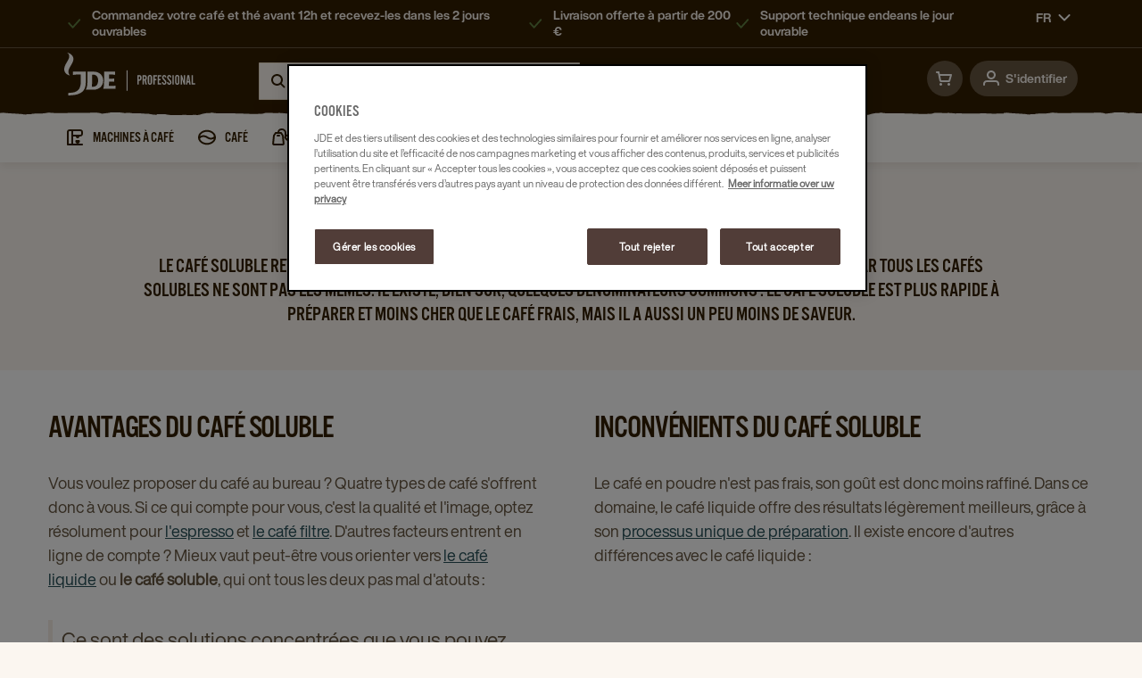

--- FILE ---
content_type: text/html; charset=utf-8
request_url: https://www.jacobsdouweegbertsprofessional.be/fr/inspiration/en-un-coup-doeil-les-avantages-et-les-inconvenients-du-cafe-soluble/
body_size: 37707
content:


<!DOCTYPE HTML>
<html lang="fr" dir="ltr">
<head>
    <meta charset="utf-8" />
    <meta http-equiv="X-UA-Compatible" content="IE=Edge" />
    <meta name="viewport" content="width=device-width, initial-scale=1.0, maximum-scale=1.0, user-scalable=no" />
    <title>Les (d&#233;s)avantages du caf&#233; soluble  | JDE Professional</title>



    <meta name="keywords" />
    <meta name="description" content="Choisissez-vous du caf&#233; frais ou du caf&#233; instantan&#233; pour vos employ&#233;s ? D&#233;couvrez les avantages et les inconv&#233;nients du caf&#233; instantan&#233;." />
    <meta name="robots" content="index,follow" />
    <meta property="og:title" content="Les (d&#233;s)avantages du caf&#233; soluble  | JDE Professional" />

        <meta property="og:description" content="Choisissez-vous du caf&#233; frais ou du caf&#233; instantan&#233; pour vos employ&#233;s ? D&#233;couvrez les avantages et les inconv&#233;nients du caf&#233; instantan&#233;." />
    
            <meta property="og:url" content="https://www.jacobsdouweegbertsprofessional.be/fr/inspiration/en-un-coup-doeil-les-avantages-et-les-inconvenients-du-cafe-soluble/" />
            <link href="https://www.jacobsdouweegbertsprofessional.be/fr/inspiration/en-un-coup-doeil-les-avantages-et-les-inconvenients-du-cafe-soluble/" rel="canonical" />


    
    <link rel="preload" href="/Content/fonts/glyphicons-halflings-regular.woff2" as="font" type="font/woff2" crossorigin>
        <link rel="preload" href="/Content/fonts/webfonts/albert/latin/FSAlbertWeb-Regular.woff" as="font" type="font/woff" crossorigin>
        <link rel="preload" href="/Content/fonts/webfonts/albert/latin/FSAlbertWeb-Bold.woff" as="font" type="font/woff" crossorigin>
        <link rel="preload" href="/Content/fonts/webfonts/albert/latin/FSAlbertWeb-Light.woff" as="font" type="font/woff" crossorigin>
        <link rel="preload" href="/Content/fonts/webfonts/albert/latin/FSAlbertWeb-ThinItalic.woff" as="font" type="font/woff" crossorigin>
        <link rel="preload" href="/Content/fonts/webfonts/albert/latin/FSAlbertWeb-LightItalic.woff" as="font" type="font/woff" crossorigin>
        <link rel="preload" href="/Content/fonts/webfonts/alternate/Alternate.woff2" as="font" type="font/woff2" crossorigin>
    

            <link href="https://www.jacobsdouweegbertsprofessional.be/static/styles.redesign.css?v=638805127507703576" rel="stylesheet" />
    <script data-ot-ignore type="text/javascript" src="https://www.jacobsdouweegbertsprofessional.be/static/vendor.js?v=638805127508641045"></script>
    <script data-ot-ignore defer type="text/javascript" src="https://www.jacobsdouweegbertsprofessional.be/static/main.js?v=638533971716290201"></script>



    <script type="text/javascript">
            var appInsights = window.appInsights || function (config) {
                function s(config) { t[config] = function () { var i = arguments; t.queue.push(function () { t[config].apply(t, i) }) } } var t = { config: config }, r = document, f = window, e = "script", o = r.createElement(e), i, u; for (o.src = config.url || "//az416426.vo.msecnd.net/scripts/a/ai.0.js", r.getElementsByTagName(e)[0].parentNode.appendChild(o), t.cookie = r.cookie, t.queue = [], i = ["Event", "Exception", "Metric", "PageView", "Trace"]; i.length;) s("track" + i.pop()); return config.disableExceptionTracking || (i = "onerror", s("_" + i), u = f[i], f[i] = function (config, r, f, e, o) { var s = u && u(config, r, f, e, o); return s !== !0 && t["_" + i](config, r, f, e, o), s }), t
            }({
            instrumentationKey: 'dec0a875-3ad3-4dc8-ab44-cead347b39a5'
            });

            window.appInsights = appInsights;
            appInsights.trackPageView();
    </script>

    


<script>
//Data Layer declaration:
window.dataLayer = window.dataLayer || [];
function gtag(){dataLayer.push(arguments);}
// Consent Mode default settings
// Default consent to 'denied'.
gtag('consent', 'default', {
'ad_storage': 'denied',
'analytics_storage': 'denied',
'functionality_storage': 'denied',
'personalization_storage': 'denied',
'security_storage': 'denied',
'ad_user_data': 'denied',
'ad_personalization': 'denied',
'wait_for_update': 500
});
</script>

<!-- OneTrust Cookies Consent Notice start for www.jacobsdouweegbertsprofessional.be -->
<script src="https://cdn.cookielaw.org/scripttemplates/otSDKStub.js" data-document-language="true" type="text/javascript" charset="UTF-8" data-domain-script="547268a0-cf6d-4dfb-b9f7-05beead32a84" ></script>
<script type="text/javascript">
function OptanonWrapper() { }
</script>
<!-- OneTrust Cookies Consent Notice end for www.jacobsdouweegbertsprofessional.be -->

<!-- Google Tag Manager -->
<script>$(document).ready(function() {
(function(w,d,s,l,i){w[l]=w[l]||[];w[l].push({'gtm.start':
new Date().getTime(),event:'gtm.js'});var f=d.getElementsByTagName(s)[0],
j=d.createElement(s),dl=l!='dataLayer'?'&l='+l:'';j.async=true;j.src=
'https://www.googletagmanager.com/gtm.js?id='+i+dl;f.parentNode.insertBefore(j,f);
})(window,document,'script','dataLayer','GTM-MFK3WZQ');
});</script>
<!-- End Google Tag Manager -->

<meta name="google-site-verification" content="osJcewaeunvFD5p78fG8R7ApIxERAJW8vqzsZb2cq-o" />
    



    



    <!-- Unblocking images when OneTrust Cookies are rejected -->
<script>
    document.addEventListener("DOMContentLoaded", function () {
        const images = document.querySelectorAll("img[class*='C0003']");
        images.forEach(img => {
            img.setAttribute("data-ot-ignore", "");
            img.src = img.getAttribute("data-src");
        });
    });
</script>
<!-- Unblocking images when OneTrust Cookies are rejected -->
    <script type="text/javascript">
window.dataLayer = window.dataLayer || [];
window.dataLayer.push({"domain":{"platform":"episerver","market":"global","brand":"professional"},"page":{"type":"other","country":"be","language":"fr","category0":"fr","category1":"inspiration","category2":"inspiration"},"user":{"login_status":"not logged in","user_type":"","id":""},"event":"loadStandardData"});
window.dataLayer.push({"event": "EPI","groups": {"dimension10":"No customer specific pricing*","dimension9":"not logged in"}});

</script>
<script type="text/javascript">
window.JDEPro = (window.JDEPro || {});
window.JDEPro.translations = {"search":{"recentSearchQueriesLabel":"Résultats de recherche récente","suggestionsLabel":"Suggestions"}};

</script>
<script type="text/javascript">
window.JDEPro = (window.JDEPro || {});
window.JDEPro.user = {"isAuthenticated":false,"username":"","suid":"2ef5aa3bc1e24aa39a26544ca2d91dd1"};

</script>
 
    
        <!--Additional (optional) header content-->
    
</head>

<body >
    


<!-- Google Tag Manager (noscript) -->
<noscript><iframe src="https://www.googletagmanager.com/ns.html?id=GTM-MFK3WZQ"
height="0" width="0" style="display:none;visibility:hidden"></iframe></noscript>
<!-- End Google Tag Manager (noscript) -->
    



    


<style>

section#marginblockquote h6 {
    color: black;
    margin: 30px 10px !important;
    padding: 20px;
    background-color: #f7f4f1;
    border-radius: 4px;
    font: inherit !important;
}

</style>

    

    <div id="ctc" class="page">
        <div class="SFHeader">
    <header c-b2bcommercecustomlayout_b2bcommercecustomlayout="" class="header" data-f6-region="">
        <slot c-b2bcommercecustomlayout_b2bcommercecustomlayout="" name="header">
            <c-b2b-header-container data-component-id="b2bHeaderContainer-5fd8">
                <div c-b2bheadercontainer_b2bheadercontainer="" class="header-container animate js-header-container">
                    <div c-b2bheadercontainer_b2bheadercontainer="" class="hide-mobile">
                        <c-b2b-header-usp-banner c-b2bheadercontainer_b2bheadercontainer="" c-b2bheaderuspbanner_b2bheaderuspbanner-host="">
                            <div c-b2bheaderuspbanner_b2bheaderuspbanner="" class="header__usp">
                                <div c-b2bheaderuspbanner_b2bheaderuspbanner="" class="main-container header__usp-container">
                                    <ul c-b2bheaderuspbanner_b2bheaderuspbanner="" class="header__usp-content" style="flex:1">
                                        <li c-b2bheaderuspbanner_b2bheaderuspbanner="" class="header__usp-item">
                                            <svg width="24" height="24" viewBox="0 0 24 24" fill="none"
                                                 xmlns="http://www.w3.org/2000/svg">
                                                <path fill-rule="evenodd" clip-rule="evenodd"
                                                      d="M18.6644 7.2526C19.0772 7.61952 19.1143 8.25159 18.7474 8.66437L10.7474 17.6644C10.5584 17.8771 10.2877 17.9991 10.0031 18C9.71853 18.0009 9.44708 17.8805 9.25671 17.669L4.75671 12.669C4.38726 12.2585 4.42053 11.6262 4.83104 11.2567C5.24155 10.8873 5.87384 10.9205 6.2433 11.331L9.99538 15.5L17.2526 7.33565C17.6195 6.92286 18.2516 6.88568 18.6644 7.2526Z"
                                                      fill="#608040" />
                                            </svg>

                                            <span c-b2bheaderuspbanner_b2bheaderuspbanner="" class="subtext bold">Commandez votre caf&#233; et th&#233; avant 12h et recevez-les dans les 2 jours ouvrables</span>
                                        </li>
                                        <li c-b2bheaderuspbanner_b2bheaderuspbanner="" class="header__usp-item">
                                            <svg width="24" height="24" viewBox="0 0 24 24" fill="none"
                                                 xmlns="http://www.w3.org/2000/svg">
                                                <path fill-rule="evenodd" clip-rule="evenodd"
                                                      d="M18.6644 7.2526C19.0772 7.61952 19.1143 8.25159 18.7474 8.66437L10.7474 17.6644C10.5584 17.8771 10.2877 17.9991 10.0031 18C9.71853 18.0009 9.44708 17.8805 9.25671 17.669L4.75671 12.669C4.38726 12.2585 4.42053 11.6262 4.83104 11.2567C5.24155 10.8873 5.87384 10.9205 6.2433 11.331L9.99538 15.5L17.2526 7.33565C17.6195 6.92286 18.2516 6.88568 18.6644 7.2526Z"
                                                      fill="#608040" />
                                            </svg>
                                            <span c-b2bheaderuspbanner_b2bheaderuspbanner="" class="subtext bold">Livraison offerte &#224; partir de 200 €</span>
                                        </li>
                                        <li c-b2bheaderuspbanner_b2bheaderuspbanner="" class="header__usp-item">
                                            <svg width="24" height="24" viewBox="0 0 24 24" fill="none"
                                                 xmlns="http://www.w3.org/2000/svg">
                                                <path fill-rule="evenodd" clip-rule="evenodd"
                                                      d="M18.6644 7.2526C19.0772 7.61952 19.1143 8.25159 18.7474 8.66437L10.7474 17.6644C10.5584 17.8771 10.2877 17.9991 10.0031 18C9.71853 18.0009 9.44708 17.8805 9.25671 17.669L4.75671 12.669C4.38726 12.2585 4.42053 11.6262 4.83104 11.2567C5.24155 10.8873 5.87384 10.9205 6.2433 11.331L9.99538 15.5L17.2526 7.33565C17.6195 6.92286 18.2516 6.88568 18.6644 7.2526Z"
                                                      fill="#608040" />
                                            </svg>
                                            <span c-b2bheaderuspbanner_b2bheaderuspbanner="" class="subtext bold">Support technique endeans le jour ouvrable</span>
                                        </li>
                                    </ul>
                                    <ul c-b2bheaderuspbanner_b2bheaderuspbanner="" class="header__usp-content">
                                        <li c-b2bheaderuspbanner_b2bheaderuspbanner="" class="header__usp-item languageselector">
                                            <a href="#" class="currentlanguage">
                                                FR
                                            </a>
                                            <svg width="14" height="8" viewBox="0 0 14 8" fill="none" xmlns="http://www.w3.org/2000/svg">
                                                <path fill-rule="evenodd" clip-rule="evenodd" d="M13.2071 7.70711C13.5976 7.31658 13.5976 6.68342 13.2071 6.29289L7.70711 0.792893C7.31658 0.402369 6.68342 0.402369 6.29289 0.792893L0.792893 6.29289C0.402369 6.68342 0.402369 7.31658 0.792893 7.70711C1.18342 8.09763 1.81658 8.09763 2.20711 7.70711L7 2.91421L11.7929 7.70711C12.1834 8.09763 12.8166 8.09763 13.2071 7.70711Z" fill="#FFFDFA" />
                                            </svg>
                                            <ul c-b2bheaderuspbanner_b2bheaderuspbanner="" class="header__usp-content">
                                                <li c-b2bheaderuspbanner_b2bheaderuspbanner="" class="header__usp-item" role="presentation">
                                                    <a href="https://www.jacobsdouweegbertsprofessional.be/fr/inspiration/en-un-coup-doeil-les-avantages-et-les-inconvenients-du-cafe-soluble/">
                                                        FR
                                                    </a>
                                                </li>
                                                <li c-b2bheaderuspbanner_b2bheaderuspbanner="" class="header__usp-item" role="presentation">
                                                    <a href="https://www.jacobsdouweegbertsprofessional.be/inspiratie/de-voor-en-nadelen-van-oploskoffie/">
                                                        NL
                                                    </a>
                                                </li>
                                            </ul>
                                        </li>
                                    </ul>
                                </div>
                            </div>
                        </c-b2b-header-usp-banner>
                    </div>
                    <div c-b2bheadercontainer_b2bheadercontainer="" class="header__top">
                        <div c-b2bheadercontainer_b2bheadercontainer=""
                             class="header__content header__content--top main-container">
                            <div c-b2bheadercontainer_b2bheadercontainer="" class="header__content-left">
                                <button c-b2bheadercontainer_b2bheadercontainer=""
                                        class="header__content-hamburger hide-desktop" type="button">
                                    <svg width="24" height="24" viewBox="0 0 24 24" fill="none"
                                         xmlns="http://www.w3.org/2000/svg">
                                        <path d="M3 12H21" stroke="#FFFDFA" stroke-width="2" stroke-linecap="round" />
                                        <path d="M3 6H21" stroke="#FFFDFA" stroke-width="2" stroke-linecap="round" />
                                        <path d="M3 18H21" stroke="#FFFDFA" stroke-width="2" stroke-linecap="round" />
                                    </svg>

                                </button>
                                <a c-b2bheadercontainer_b2bheadercontainer="" class="header__link header__link--logo"
                                   href="/fr/">
                                    <svg width="148" height="56" viewBox="0 0 148 56" fill="none"
                                         xmlns="http://www.w3.org/2000/svg">
                                        <path fill-rule="evenodd" clip-rule="evenodd"
                                              d="M3.48836 0L3.36696 0.143181C3.38146 0.153008 3.39525 0.162366 3.40855 0.171387C3.44116 0.193511 3.47078 0.213607 3.50051 0.233614C4.69692 1.03768 5.37759 2.1141 5.57185 3.43679C5.69923 4.30416 5.56682 5.15461 5.30162 5.99114C4.91823 7.20052 4.31888 8.32837 3.68436 9.44296C3.47874 9.80416 3.27121 10.1645 3.06368 10.5249C2.58522 11.3557 2.10677 12.1865 1.65167 13.0275C0.899288 14.4179 0.291791 15.8563 0.086428 17.4071C-0.0236063 18.2379 -0.0332188 19.07 0.0844864 19.9C0.254105 21.0964 0.789508 22.1522 1.63054 23.0893C2.41602 23.9646 3.35251 24.6667 4.52062 25.0878C4.86097 25.2106 5.21419 25.3045 5.5674 25.3985C5.72716 25.441 5.88693 25.4835 6.0455 25.5287C6.09239 25.542 6.1394 25.555 6.19804 25.5713C6.22881 25.5798 6.26277 25.5892 6.3016 25.6C6.27188 25.5562 6.24521 25.5165 6.2204 25.4796C6.17173 25.4072 6.13027 25.3455 6.08713 25.2848C6.03288 25.2084 5.97574 25.1333 5.9186 25.0583C5.8018 24.9049 5.68503 24.7515 5.59308 24.5869C4.7629 23.101 4.49213 21.5405 4.86008 19.9022C5.11643 18.7608 5.58849 17.6862 6.16785 16.6518C6.70569 15.6916 7.25614 14.7371 7.80659 13.7826C8.13772 13.2084 8.46886 12.6342 8.79725 12.0587C9.54651 10.7459 10.0879 9.37157 10.29 7.89976C10.4933 6.41932 10.158 5.03866 9.30493 3.76475C7.96949 1.77058 5.94345 0.623378 3.48836 0ZM9.66328 21.3333V25.0728C11.1281 24.7463 12.5975 24.5738 14.0823 24.5488C15.1106 24.5315 16.1393 24.5356 17.1747 24.5397H17.175H17.1754H17.1758C17.6314 24.5415 18.0882 24.5433 18.5469 24.5433V24.7545C18.5463 25.4937 18.545 26.2328 18.5437 26.972C18.5405 28.7757 18.5373 30.5794 18.5442 32.3831C18.5486 33.5411 18.5218 34.6956 18.3354 35.8429C18.1509 36.9784 17.8853 38.0964 17.4365 39.1709C16.6896 40.9592 15.4595 42.3876 13.6639 43.3858C12.3227 44.1313 10.8604 44.5845 9.31713 44.7739C8.34992 44.8926 7.37624 44.967 6.40259 45.0414C5.99416 45.0727 5.58573 45.1039 5.17778 45.1384C5.04507 45.1496 4.91182 45.1556 4.77965 45.1616L4.77924 45.1616L4.77883 45.1616C4.71851 45.1644 4.65842 45.1671 4.59871 45.1703V47.9994L4.61605 47.9995L4.63689 47.9997H4.63705C4.66059 48 4.68125 48.0003 4.70181 47.9992C4.99102 47.9836 5.28037 47.9695 5.56971 47.9553L5.57206 47.9552C6.24786 47.9222 6.92365 47.8891 7.59789 47.8384C8.56106 47.7659 9.5223 47.667 10.4821 47.5619C11.6005 47.4394 12.7127 47.2671 13.7969 46.9881C15.435 46.5666 16.9932 45.965 18.4261 45.1109C19.3934 44.5345 20.291 43.8776 21.0478 43.0764C22.1185 41.9428 22.8403 40.6313 23.3118 39.1995C23.887 37.4527 24.1207 35.6569 24.1312 33.8423C24.1484 30.8814 24.1449 27.9203 24.1415 24.9592V24.9584C24.1401 23.7907 24.1387 22.6229 24.1386 21.4552C24.1386 21.4264 24.1355 21.3976 24.1326 21.3699C24.132 21.3647 24.1315 21.3595 24.1309 21.3543C24.1302 21.3472 24.1295 21.3402 24.1289 21.3333H9.66328ZM31.6024 38.1997C31.3634 38.2021 31.1228 38.2046 30.8801 38.2098C30.8928 38.0954 30.906 37.9846 30.919 37.8763L30.919 37.8757L30.9191 37.8756L30.9191 37.8754C30.9466 37.645 30.9728 37.4256 30.9896 37.2056C31.0021 37.0414 31.0149 36.8772 31.0277 36.7129L31.0277 36.7129L31.0277 36.7128C31.0821 36.0164 31.1364 35.32 31.1696 34.6227C31.2842 32.2118 31.2718 29.7998 31.2593 27.3878C31.2551 26.5643 31.2509 25.7408 31.2517 24.9174V24.7122C31.4233 24.7122 31.593 24.712 31.7614 24.7117C32.1336 24.7112 32.4993 24.7107 32.8651 24.7128C33.5614 24.7169 34.2199 24.8877 34.8489 25.1502C35.8529 25.569 36.5541 26.2859 37.0588 27.1842C37.6206 28.1841 37.939 29.2495 38.0114 30.3764C38.1094 31.8996 37.9011 33.3883 37.3693 34.8302C37.0693 35.6435 36.627 36.3888 35.9596 36.9952C35.1852 37.6989 34.2433 38.0811 33.1751 38.1536C32.655 38.1889 32.1326 38.1942 31.6024 38.1997ZM24.351 41.1658C24.2825 41.3087 24.2134 41.4531 24.1448 41.6H24.3006C25.1316 41.5994 25.9626 41.5977 26.7936 41.5961C28.7604 41.5923 30.7272 41.5884 32.6939 41.5977C34.4221 41.6059 36.077 41.3094 37.6451 40.6327C40.0131 39.6109 41.7252 37.9745 42.7432 35.7266C43.7937 33.4069 43.9383 31.0075 43.3357 28.567C42.969 27.0822 42.3169 25.711 41.2191 24.5679C39.184 22.4489 36.6018 21.4089 33.5828 21.3557C31.8395 21.3249 30.0953 21.3325 28.3512 21.3401C27.5871 21.3435 26.8229 21.3468 26.0588 21.3469C26.0247 21.3469 25.9907 21.349 25.9538 21.3514C25.9357 21.3525 25.917 21.3537 25.8972 21.3547V21.5719L25.9017 24.7101C25.9055 27.3636 25.9093 30.0172 25.9118 32.6707C25.9132 34.1808 25.8607 35.6881 25.6116 37.1839C25.4377 38.2282 25.1886 39.255 24.7756 40.2406C24.6456 40.5507 24.4999 40.855 24.351 41.1658ZM56.95 24.9082C55.0662 24.4997 53.1548 24.4838 51.2378 24.4678L51.2371 24.4678C50.8837 24.4649 50.5301 24.462 50.1765 24.4566V29.2361C50.5831 29.2314 50.9896 29.2311 51.3962 29.2307C52.9285 29.2295 54.4606 29.2282 55.992 28.9943V32.6489C54.0631 32.4167 52.1256 32.3738 50.1723 32.4166C50.1627 32.8194 50.1576 33.2217 50.1525 33.6237C50.1369 34.8646 50.1213 36.1028 49.9706 37.3461C50.3295 37.3474 50.6882 37.3508 51.0467 37.3541L51.0475 37.3541C53.2048 37.374 55.3532 37.3939 57.4871 36.9751V40.5333H43.6902C43.6931 40.5224 43.6958 40.5118 43.6985 40.5014C43.7007 40.4923 43.703 40.4834 43.7052 40.4746L43.7052 40.4745C43.7148 40.4362 43.7237 40.4007 43.7345 40.3657C44.1032 39.1809 44.3974 37.981 44.4946 36.7527C44.5473 36.0874 44.5652 35.4197 44.5831 34.7522V34.7521L44.5832 34.7505C44.5897 34.5083 44.5962 34.2661 44.6043 34.0241C44.7196 30.6071 44.713 27.1894 44.7063 23.7717C44.7048 23.0226 44.7034 22.2736 44.7032 21.5246V21.3333H56.95V24.9082Z"
                                              fill="#FFFDFA" />
                                        <path d="M71.0134 19.8262H69.8862V42.7827H71.0134V19.8262Z" fill="#FFFDFA" />
                                        <path d="M83.5212 35.7881V31.4814H84.5972C85.2489 31.4814 85.7623 31.1946 86.1374 30.6208C86.5124 30.0471 86.7 29.2598 86.7 28.2588C86.7 27.1846 86.5066 26.4058 86.1198 25.9224C85.733 25.439 85.1106 25.1973 84.2526 25.1973H81.9529V35.7881H83.5212ZM84.1401 29.9653H83.5212V26.728H84.0838C84.4729 26.728 84.7402 26.8379 84.8855 27.0576C85.0309 27.2773 85.1036 27.6875 85.1036 28.2881C85.1036 28.9424 85.0344 29.3855 84.8961 29.6174C84.7578 29.8494 84.5058 29.9653 84.1401 29.9653ZM89.3513 35.7881V31.335H90.0968L91.0673 35.7881H92.6919L91.5385 30.8662C91.8902 30.6123 92.1433 30.2803 92.2981 29.8701C92.4528 29.46 92.5301 28.9229 92.5301 28.2588C92.5301 27.1846 92.3379 26.4058 91.9534 25.9224C91.569 25.439 90.9454 25.1973 90.0827 25.1973H87.783V35.7881H89.3513ZM89.9702 29.8042H89.3513V26.728H89.914C90.2984 26.728 90.5645 26.8342 90.7122 27.0466C90.8599 27.259 90.9337 27.6436 90.9337 28.2002C90.9337 28.8154 90.8634 29.2366 90.7227 29.4636C90.5821 29.6907 90.3312 29.8042 89.9702 29.8042ZM96.0184 36.0151C96.792 36.0151 97.3886 35.7637 97.8082 35.2607C98.2278 34.7578 98.4376 34.0425 98.4376 33.1147V27.6875C98.4376 26.8477 98.2255 26.1848 97.8012 25.699C97.3769 25.2131 96.8014 24.9702 96.0746 24.9702C95.3057 24.9702 94.7033 25.207 94.2672 25.6807C93.8312 26.1543 93.6132 26.8086 93.6132 27.6436V33.0708C93.6132 34.0327 93.8183 34.7639 94.2285 35.2644C94.6388 35.7649 95.2354 36.0151 96.0184 36.0151ZM96.0184 34.5576C95.7511 34.5576 95.5495 34.4648 95.4136 34.2793C95.2776 34.0938 95.2096 33.8179 95.2096 33.4517V27.541C95.2096 27.1748 95.2776 26.9001 95.4136 26.717C95.5495 26.5339 95.7511 26.4424 96.0184 26.4424C96.2856 26.4424 96.4872 26.5339 96.6232 26.717C96.7592 26.9001 96.8271 27.1748 96.8271 27.541V33.4517C96.8271 33.8179 96.7592 34.0938 96.6232 34.2793C96.4872 34.4648 96.2856 34.5576 96.0184 34.5576ZM101.434 35.7881V31.0347H103.248V29.5039H101.434V26.728H103.951V25.1973H99.8653V35.7881H101.434ZM108.762 35.7881V34.1987H106.244V31.0347H108.058V29.5039H106.244V26.728H108.762V25.1973H104.676V35.7881H108.762ZM112.095 36.0298C112.799 36.0298 113.38 35.782 113.839 35.2864C114.299 34.7908 114.529 34.1572 114.529 33.3857C114.529 32.8096 114.416 32.2896 114.191 31.8257C113.966 31.3618 113.492 30.7637 112.77 30.0312L112.679 29.936C111.694 28.9448 111.202 28.1416 111.202 27.5264C111.202 27.2285 111.278 26.9905 111.431 26.8123C111.583 26.634 111.786 26.5449 112.039 26.5449C112.316 26.5449 112.521 26.6475 112.654 26.8525C112.788 27.0576 112.869 27.397 112.897 27.8706L114.43 27.6436C114.369 26.8379 114.128 26.1995 113.706 25.7283C113.284 25.2571 112.742 25.0215 112.081 25.0215C111.401 25.0215 110.826 25.2766 110.355 25.7869C109.883 26.2971 109.648 26.9258 109.648 27.6729C109.648 28.1904 109.765 28.6799 109.999 29.1414C110.234 29.6028 110.764 30.2632 111.589 31.1226L111.737 31.2764C112.58 32.1504 113.002 32.8633 113.002 33.415C113.002 33.7227 112.913 33.9705 112.735 34.1584C112.557 34.3464 112.325 34.4404 112.039 34.4404C111.711 34.4404 111.462 34.3123 111.294 34.0559C111.125 33.7996 111.026 33.4028 110.998 32.8657L109.5 33.1001C109.538 34.0181 109.785 34.7358 110.242 35.2534C110.699 35.771 111.317 36.0298 112.095 36.0298ZM117.743 36.0298C118.446 36.0298 119.027 35.782 119.487 35.2864C119.946 34.7908 120.176 34.1572 120.176 33.3857C120.176 32.8096 120.063 32.2896 119.838 31.8257C119.613 31.3618 119.14 30.7637 118.418 30.0312L118.326 29.936C117.342 28.9448 116.849 28.1416 116.849 27.5264C116.849 27.2285 116.926 26.9905 117.078 26.8123C117.23 26.634 117.433 26.5449 117.686 26.5449C117.963 26.5449 118.168 26.6475 118.302 26.8525C118.435 27.0576 118.516 27.397 118.544 27.8706L120.077 27.6436C120.016 26.8379 119.775 26.1995 119.353 25.7283C118.931 25.2571 118.39 25.0215 117.728 25.0215C117.049 25.0215 116.473 25.2766 116.002 25.7869C115.531 26.2971 115.295 26.9258 115.295 27.6729C115.295 28.1904 115.412 28.6799 115.647 29.1414C115.881 29.6028 116.411 30.2632 117.236 31.1226L117.384 31.2764C118.228 32.1504 118.65 32.8633 118.65 33.415C118.65 33.7227 118.561 33.9705 118.383 34.1584C118.204 34.3464 117.972 34.4404 117.686 34.4404C117.358 34.4404 117.11 34.3123 116.941 34.0559C116.772 33.7996 116.674 33.4028 116.645 32.8657L115.147 33.1001C115.185 34.0181 115.432 34.7358 115.889 35.2534C116.347 35.771 116.964 36.0298 117.743 36.0298ZM122.869 35.7881V25.1973H121.273V35.7881H122.869ZM126.66 36.0151C127.434 36.0151 128.03 35.7637 128.45 35.2607C128.87 34.7578 129.079 34.0425 129.079 33.1147V27.6875C129.079 26.8477 128.867 26.1848 128.443 25.699C128.019 25.2131 127.443 24.9702 126.716 24.9702C125.947 24.9702 125.345 25.207 124.909 25.6807C124.473 26.1543 124.255 26.8086 124.255 27.6436V33.0708C124.255 34.0327 124.46 34.7639 124.87 35.2644C125.28 35.7649 125.877 36.0151 126.66 36.0151ZM126.66 34.5576C126.393 34.5576 126.191 34.4648 126.055 34.2793C125.919 34.0938 125.851 33.8179 125.851 33.4517V27.541C125.851 27.1748 125.919 26.9001 126.055 26.717C126.191 26.5339 126.393 26.4424 126.66 26.4424C126.927 26.4424 127.129 26.5339 127.265 26.717C127.401 26.9001 127.469 27.1748 127.469 27.541V33.4517C127.469 33.8179 127.401 34.0938 127.265 34.2793C127.129 34.4648 126.927 34.5576 126.66 34.5576ZM131.963 35.7881V30.251C131.963 30.1387 131.948 29.9592 131.917 29.7126C131.887 29.4661 131.843 29.1572 131.787 28.7861C131.853 29.0791 131.951 29.4258 132.082 29.8262C132.096 29.875 132.108 29.9116 132.117 29.936L134.03 35.7881H135.5V25.1973H134.03V31.2251C134.03 31.3472 134.047 31.5388 134.08 31.8C134.112 32.0613 134.155 32.3457 134.206 32.6533C134.15 32.4238 134.095 32.209 134.041 32.0088C133.987 31.8086 133.941 31.6475 133.904 31.5254L131.914 25.1973H130.507V35.7881H131.963ZM137.919 35.7881L138.257 33.4956H139.839L140.156 35.7881H141.766L140.1 25.1973H138.053L136.379 35.7881H137.919ZM139.65 31.9941H138.454L139.017 27.5703H139.115L139.65 31.9941ZM146.654 35.7881V34.2573H144.221V25.1973H142.667V35.7881H146.654Z"
                                              fill="#FFFDFA" />
                                    </svg>

                                </a>
                            </div>
                            <form class="sf-search" action="/fr/recherche/">
                                <input type="search" placeholder="Chercher un produit ou une marque" name="q">
                                <button type="submit">
                                    <svg width="24" height="24" viewBox="0 0 24 24" fill="none"
                                         xmlns="http://www.w3.org/2000/svg">
                                        <path fill-rule="evenodd" clip-rule="evenodd"
                                              d="M10.5 15C12.9853 15 15 12.9853 15 10.5C15 8.01472 12.9853 6 10.5 6C8.01472 6 6 8.01472 6 10.5C6 12.9853 8.01472 15 10.5 15ZM10.5 17C14.0899 17 17 14.0899 17 10.5C17 6.91015 14.0899 4 10.5 4C6.91015 4 4 6.91015 4 10.5C4 14.0899 6.91015 17 10.5 17Z"
                                              fill="#331E00" />
                                        <path fill-rule="evenodd" clip-rule="evenodd"
                                              d="M13.7929 13.7929C14.1834 13.4024 14.8166 13.4024 15.2071 13.7929L19.2071 17.7929C19.5976 18.1834 19.5976 18.8166 19.2071 19.2071C18.8166 19.5976 18.1834 19.5976 17.7929 19.2071L13.7929 15.2071C13.4024 14.8166 13.4024 14.1834 13.7929 13.7929Z"
                                              fill="#331E00" />
                                    </svg>
                                </button>
                                <button type="reset">
                                    <svg class="svg-close" width="24" height="24" viewBox="0 0 24 24"
                                         fill="none" xmlns="http://www.w3.org/2000/svg">
                                        <path fill-rule="evenodd" clip-rule="evenodd"
                                              d="M17.2071 6.79289C17.5976 7.18342 17.5976 7.81658 17.2071 8.20711L8.20711 17.2071C7.81658 17.5976 7.18342 17.5976 6.79289 17.2071C6.40237 16.8166 6.40237 16.1834 6.79289 15.7929L15.7929 6.79289C16.1834 6.40237 16.8166 6.40237 17.2071 6.79289Z"
                                              fill="#9D9385" />
                                        <path fill-rule="evenodd" clip-rule="evenodd"
                                              d="M6.79289 6.79289C6.40237 7.18342 6.40237 7.81658 6.79289 8.20711L15.7929 17.2071C16.1834 17.5976 16.8166 17.5976 17.2071 17.2071C17.5976 16.8166 17.5976 16.1834 17.2071 15.7929L8.20711 6.79289C7.81658 6.40237 7.18342 6.40237 6.79289 6.79289Z"
                                              fill="#9D9385" />
                                    </svg>
                                </button>
                            </form>
                            <div c-b2bheadercontainer_b2bheadercontainer="" class="header__cta-container">
                                <c-b2b-header-profile-section c-b2bheadercontainer_b2bheadercontainer=""
                                                              c-b2bheaderprofilesection_b2bheaderprofilesection-host="">
                                    <div c-b2bheaderprofilesection_b2bheaderprofilesection=""
                                         class="header__profile-wrapper">
                                        <ul c-b2bheaderprofilesection_b2bheaderprofilesection=""
                                            class="header__profile-list">
                                            <li c-b2bheaderprofilesection_b2bheaderprofilesection=""
                                                class="header__profile-item sf-search-mobile">
                                                <a c-b2bheaderprofilesection_b2bheaderprofilesection=""
                                                   class="header__profile-cta header__profile-cta--bg">
                                                    <svg width="24" height="24" viewBox="0 0 24 24" fill="none"
                                                         xmlns="http://www.w3.org/2000/svg">
                                                        <path fill-rule="evenodd" clip-rule="evenodd"
                                                              d="M10.5 15C12.9853 15 15 12.9853 15 10.5C15 8.01472 12.9853 6 10.5 6C8.01472 6 6 8.01472 6 10.5C6 12.9853 8.01472 15 10.5 15ZM10.5 17C14.0899 17 17 14.0899 17 10.5C17 6.91015 14.0899 4 10.5 4C6.91015 4 4 6.91015 4 10.5C4 14.0899 6.91015 17 10.5 17Z"
                                                              fill="#FFFDFA" />
                                                        <path fill-rule="evenodd" clip-rule="evenodd"
                                                              d="M13.7929 13.7929C14.1834 13.4024 14.8166 13.4024 15.2071 13.7929L19.2071 17.7929C19.5976 18.1834 19.5976 18.8166 19.2071 19.2071C18.8166 19.5976 18.1834 19.5976 17.7929 19.2071L13.7929 15.2071C13.4024 14.8166 13.4024 14.1834 13.7929 13.7929Z"
                                                              fill="#FFFDFA" />
                                                    </svg>
                                                </a>
                                            </li>
                                            <li c-b2bheaderprofilesection_b2bheaderprofilesection=""
                                                class="header__profile-item header__profile-item--cta hide-mobile-tablet">
                                                <a c-b2bheaderprofilesection_b2bheaderprofilesection=""
                                                   class="header__profile-cta" href="/fr/contact/">
                                                    <svg c-b2bHeaderProfileSection_b2bHeaderProfileSection
                                                         class="header__profile-img" width="24" height="24"
                                                         viewBox="0 0 24 24" fill="none"
                                                         xmlns="http://www.w3.org/2000/svg">
                                                        <path fill-rule="evenodd" clip-rule="evenodd"
                                                              d="M2 20C2 19.4477 2.44772 19 3 19H21C21.5523 19 22 19.4477 22 20C22 20.5523 21.5523 21 21 21H3C2.44772 21 2 20.5523 2 20Z"
                                                              fill="#FFFDFA" />
                                                        <path fill-rule="evenodd" clip-rule="evenodd"
                                                              d="M14.9273 11.2139C14.4472 10.8157 13.7777 10.436 12.9369 10.3823C12.3858 10.3471 11.9675 9.87179 12.0027 9.32062C12.0379 8.76946 12.5132 8.35118 13.0643 8.38637C14.4551 8.47516 15.5139 9.102 16.2042 9.67464C16.5512 9.96247 16.8156 10.245 16.9955 10.4583C17.0858 10.5655 17.1559 10.6565 17.2055 10.7239C17.2304 10.7577 17.2501 10.7856 17.2648 10.8068L17.2831 10.8335L17.2894 10.8429L17.2918 10.8466L17.2928 10.8481C17.2931 10.8485 17.2937 10.8495 16.481 11.3818L17.2937 10.8495C17.5963 11.3115 17.4671 11.9314 17.005 12.234C16.5446 12.5355 15.9274 12.4081 15.6237 11.9499C15.6232 11.9492 15.6223 11.9478 15.6209 11.9459C15.6166 11.9396 15.6079 11.9272 15.5948 11.9095C15.5687 11.8741 15.5257 11.8179 15.4663 11.7474C15.3468 11.6056 15.1655 11.4115 14.9273 11.2139Z"
                                                              fill="#FFFDFA" />
                                                        <path d="M14 5C14 6.10457 13.1046 7 12 7C10.8954 7 10 6.10457 10 5C10 3.89543 10.8954 3 12 3C13.1046 3 14 3.89543 14 5Z"
                                                              fill="#FFFDFA" />
                                                        <path fill-rule="evenodd" clip-rule="evenodd"
                                                              d="M2 15C2 9.47715 6.47715 5 12 5C17.5228 5 22 9.47715 22 15C22 15.3748 21.9793 15.7451 21.939 16.1099C21.883 16.6166 21.4548 17 20.9451 17H3.05493C2.54517 17 2.11699 16.6166 2.06098 16.1099C2.02066 15.7451 2 15.3748 2 15ZM12 7C7.58172 7 4 10.5817 4 15H20C20 10.5817 16.4183 7 12 7Z"
                                                              fill="#FFFDFA" />
                                                    </svg>
                                                    <span c-b2bheaderprofilesection_b2bheaderprofilesection=""
                                                          class="header__profile-cta__text subtext bold">Contact &amp; Support</span>
                                                    </a>
                                                </li>
                                                <li c-b2bheaderprofilesection_b2bheaderprofilesection=""
                                                    class="header__profile-item header__profile-item--cta hide-mobile-tablet">
                                                    <a c-b2bheaderprofilesection_b2bheaderprofilesection=""
                                                       class="header__profile-cta" href="https://www2.jacobsdouweegbertsprofessional.be/fr-BE/OrderSummary/OrderSummary/Default">
                                                        <svg c-b2bHeaderProfileSection_b2bHeaderProfileSection
                                                             class="header__profile-img" width="24" height="24"
                                                             viewBox="0 0 24 24" fill="none"
                                                             xmlns="http://www.w3.org/2000/svg">
                                                            <path fill-rule="evenodd" clip-rule="evenodd"
                                                                  d="M12.5 4.5C8.35786 4.5 5 7.85786 5 12C5 12.5523 4.55228 13 4 13C3.44772 13 3 12.5523 3 12C3 6.75329 7.25329 2.5 12.5 2.5C17.7467 2.5 22 6.75329 22 12C22 17.2467 17.7467 21.5 12.5 21.5C11.9477 21.5 11.5 21.0523 11.5 20.5C11.5 19.9477 11.9477 19.5 12.5 19.5C16.6421 19.5 20 16.1421 20 12C20 7.85786 16.6421 4.5 12.5 4.5Z"
                                                                  fill="#FFFDFA" />
                                                            <path fill-rule="evenodd" clip-rule="evenodd"
                                                                  d="M7.70711 10.2929C7.31658 9.90237 6.68342 9.90237 6.29289 10.2929L4 12.5858L1.70711 10.2929C1.31658 9.90237 0.683417 9.90237 0.292893 10.2929C-0.0976311 10.6834 -0.0976311 11.3166 0.292893 11.7071L3.29289 14.7071C3.68342 15.0976 4.31658 15.0976 4.70711 14.7071L7.70711 11.7071C8.09763 11.3166 8.09763 10.6834 7.70711 10.2929Z"
                                                                  fill="#FFFDFA" />
                                                            <path fill-rule="evenodd" clip-rule="evenodd"
                                                                  d="M12 6.5C12.5523 6.5 13 6.94772 13 7.5V12.1716C13 12.4368 13.1054 12.6911 13.2929 12.8787L15.7071 15.2929C16.0976 15.6834 16.0976 16.3166 15.7071 16.7071C15.3166 17.0976 14.6834 17.0976 14.2929 16.7071L11.8787 14.2929C11.3161 13.7303 11 12.9672 11 12.1716V7.5C11 6.94772 11.4477 6.5 12 6.5Z"
                                                                  fill="#FFFDFA" />
                                                        </svg>


                                                        <span c-b2bheaderprofilesection_b2bheaderprofilesection=""
                                                              class="header__profile-cta__text subtext bold">Commandes pr&#233;c&#233;dentes</span>
                                                        </a>
                                                    </li>
                                                    <li c-b2bheaderprofilesection_b2bheaderprofilesection=""
                                                        class="header__profile-item">
                                                        <a c-b2bheaderprofilesection_b2bheaderprofilesection=""
                                                           class="header__profile-cta header__profile-cta--bg toggle-shopping-cart"
                                                           href="https://www2.jacobsdouweegbertsprofessional.be/fr-BE/cart" data-total-products="0">
                                                            <svg c-b2bHeaderProfileSection_b2bHeaderProfileSection=""
                                                                 class="header__profile-img" width="24" height="24"
                                                                 viewBox="0 0 24 24" fill="none"
                                                                 xmlns="http://www.w3.org/2000/svg">
                                                                <path fill-rule="evenodd" clip-rule="evenodd"
                                                                      d="M2 5C2 4.44772 2.44772 4 3 4H5.81978L6.41988 7H19.0003C19.3141 7 19.6097 7.14729 19.7987 7.3978C19.9876 7.64832 20.0481 7.973 19.9618 8.27472L18.1691 14.5494C17.9238 15.408 17.139 16 16.246 16H7.8201C6.86676 16 6.04595 15.3271 5.85895 14.3923L4.18022 6H3C2.44772 6 2 5.55228 2 5ZM6.81994 9L7.8201 14L16.246 14L17.6746 9H6.81994Z"
                                                                      fill="#FFFDFA" />
                                                                <path d="M9 18.5C9 19.3284 8.32843 20 7.5 20C6.67157 20 6 19.3284 6 18.5C6 17.6716 6.67157 17 7.5 17C8.32843 17 9 17.6716 9 18.5Z"
                                                                      fill="#FFFDFA" />
                                                                <path d="M18 18.5C18 19.3284 17.3284 20 16.5 20C15.6716 20 15 19.3284 15 18.5C15 17.6716 15.6716 17 16.5 17C17.3284 17 18 17.6716 18 18.5Z"
                                                                      fill="#FFFDFA" />
                                                            </svg>
                                                            <span class="sr-only"
                                                                  c-b2bheaderprofilesection_b2bheaderprofilesection="">
                                                                Cart
                                                            </span>
                                                        </a>
                                                    </li>
                                                    <li c-b2bheaderprofilesection_b2bheaderprofilesection=""
                                                        class="header__profile-item js-header-profile header-login-button">
                                                        <a c-b2bheaderprofilesection_b2bheaderprofilesection=""
                                                           class="header__profile-cta header__profile-cta--mobile header__profile-cta--bg js-nav-link"
                                                           href="https://www2.jacobsdouweegbertsprofessional.be/fr-BE/login/">
                                                            <svg c-b2bHeaderProfileSection_b2bHeaderProfileSection=""
                                                                 class="header__profile-img" width="24" height="24"
                                                                 viewBox="0 0 24 24" fill="none"
                                                                 xmlns="http://www.w3.org/2000/svg">
                                                                <path fill-rule="evenodd" clip-rule="evenodd"
                                                                      d="M3 18C3 15.7909 4.79086 14 7 14H17C19.2091 14 21 15.7909 21 18V19C21 19.5523 20.5523 20 20 20C19.4477 20 19 19.5523 19 19V18C19 16.8954 18.1046 16 17 16H7C5.89543 16 5 16.8954 5 18V19C5 19.5523 4.55228 20 4 20C3.44772 20 3 19.5523 3 19V18Z"
                                                                      fill="#FFFDFA" />
                                                                <path fill-rule="evenodd" clip-rule="evenodd"
                                                                      d="M12 11C13.6569 11 15 9.65685 15 8C15 6.34315 13.6569 5 12 5C10.3431 5 9 6.34315 9 8C9 9.65685 10.3431 11 12 11ZM12 13C14.7614 13 17 10.7614 17 8C17 5.23858 14.7614 3 12 3C9.23858 3 7 5.23858 7 8C7 10.7614 9.23858 13 12 13Z"
                                                                      fill="#FFFDFA" />
                                                            </svg>

                                                            <span c-b2bheaderprofilesection_b2bheaderprofilesection=""
                                                                  class="header__profile-text subtext bold">S&#39;identifier</span>
                                                            </a>
                                                            <div c-b2bheaderprofilesection_b2bheaderprofilesection="" class="header__dropdown-wrapper js-header-dropdown">
                                                                <div c-b2bheaderprofilesection_b2bheaderprofilesection="" class="header__dropdown">
                                                                    <div c-b2bheaderprofilesection_b2bheaderprofilesection="" class="header__dropdown-header">
                                                                        <span c-b2bheaderprofilesection_b2bheaderprofilesection="" class="header__dropdown-header-text">S&#39;identifier</span>
                                                                        <button c-b2bheaderprofilesection_b2bheaderprofilesection="" class="header__dropdown-header-btn" type="button">
                                                                            <span class="sr-only" c-b2bheaderprofilesection_b2bheaderprofilesection="">Fermer</span>
                                                                            <svg width="24" height="24" viewBox="0 0 24 24" fill="none"
                                                                                 xmlns="http://www.w3.org/2000/svg">
                                                                                <path fill-rule="evenodd" clip-rule="evenodd"
                                                                                      d="M17.2071 6.79289C17.5976 7.18342 17.5976 7.81658 17.2071 8.20711L8.20711 17.2071C7.81658 17.5976 7.18342 17.5976 6.79289 17.2071C6.40237 16.8166 6.40237 16.1834 6.79289 15.7929L15.7929 6.79289C16.1834 6.40237 16.8166 6.40237 17.2071 6.79289Z"
                                                                                      fill="#331E00" />
                                                                                <path fill-rule="evenodd" clip-rule="evenodd"
                                                                                      d="M6.79289 6.79289C6.40237 7.18342 6.40237 7.81658 6.79289 8.20711L15.7929 17.2071C16.1834 17.5976 16.8166 17.5976 17.2071 17.2071C17.5976 16.8166 17.5976 16.1834 17.2071 15.7929L8.20711 6.79289C7.81658 6.40237 7.18342 6.40237 6.79289 6.79289Z"
                                                                                      fill="#331E00" />
                                                                            </svg>
                                                                        </button>
                                                                    </div>
                                                                    <div c-b2bheaderprofilesection_b2bheaderprofilesection="" class="header__dropdown-content">
                                                                        
                                                                        <ul c-b2bheaderprofilesection_b2bheaderprofilesection="" class="header__dropdown-list">
                                                                            
<li c-b2bheaderprofilesection_b2bheaderprofilesection="" class="header__dropdown-item">
    <a c-b2bheaderprofilesection_b2bheaderprofilesection="" class="header__dropdown-link text-body bold js-nav-link" href=" /login/logout" data-id="Se d&#233;connecter">

        <span c-b2bheaderprofilesection_b2bheaderprofilesection="" class="header__dropdown-text">Se d&#233;connecter</span>
        <svg c-b2bHeaderProfileSection_b2bHeaderProfileSection="" class="header__dropdown-svg" height="24" width="24" xmlns="http://www.w3.org/2000/svg">
            <symbol xmlns="http://www.w3.org/2000/svg" fill="none" viewBox="0 0 25 24" id="arrow-right-24">
                <path d="M10 6L15.5 11.5L10 17" stroke="#331E00" stroke-width="2" stroke-linecap="round" stroke-linejoin="round" />
            </symbol>
        </svg>
    </a>
</li>
                                                                        </ul>
                                                                    </div>
                                                                </div>
                                                            </div>
                                                        </li>
                                                    </ul>
                                                    <div c-b2bheaderprofilesection_b2bheaderprofilesection=""
                                                         class="bg-veil hide-mobile hide-desktop"></div>
                                                </div>
                                            </c-b2b-header-profile-section>
                                        </div>
                                    </div><span class="rough-edge hide-mobile-tablet"
                                                c-b2bheadercontainer_b2bheadercontainer=""></span>
                                </div>
                                <div c-b2bheadercontainer_b2bheadercontainer="" class="header__bottom-hide">
                                    <div c-b2bheadercontainer_b2bheadercontainer="" class="main-container">
                                        <c-b2b-header-navigation c-b2bheadercontainer_b2bheadercontainer=""
                                                                 c-b2bheadernavigation_b2bheadernavigation-host="">
                                            <nav class="header__nav" role="navigation">
                                                <div class="hide-desktop menu-item">
                                                    <h4> Menu</h4>
                                                    <button class="header__profile-dropdown__header-btn" type="button">
                                                        <svg width="24" height="24" viewBox="0 0 24 24" fill="none"
                                                             xmlns="http://www.w3.org/2000/svg">
                                                            <path fill-rule="evenodd" clip-rule="evenodd"
                                                                  d="M17.2071 6.79289C17.5976 7.18342 17.5976 7.81658 17.2071 8.20711L8.20711 17.2071C7.81658 17.5976 7.18342 17.5976 6.79289 17.2071C6.40237 16.8166 6.40237 16.1834 6.79289 15.7929L15.7929 6.79289C16.1834 6.40237 16.8166 6.40237 17.2071 6.79289Z"
                                                                  fill="#331E00" />
                                                            <path fill-rule="evenodd" clip-rule="evenodd"
                                                                  d="M6.79289 6.79289C6.40237 7.18342 6.40237 7.81658 6.79289 8.20711L15.7929 17.2071C16.1834 17.5976 16.8166 17.5976 17.2071 17.2071C17.5976 16.8166 17.5976 16.1834 17.2071 15.7929L8.20711 6.79289C7.81658 6.40237 7.18342 6.40237 6.79289 6.79289Z"
                                                                  fill="#331E00" />
                                                        </svg>
                                                    </button>
                                                </div>
                                                <ul id="main_navList" class="header__nav-list">
                                                    <li class="hide-desktop"><a href="/">Home</a></li>
                                                    <li class="hide-desktop order services">Service</li>
                                                    <li class="hide-desktop order">
                                                        <a href="/fr/contact/">
                                                            <svg width="20" height="18" viewBox="0 0 20 18" fill="none"
                                                                 xmlns="http://www.w3.org/2000/svg">
                                                                <path fill-rule="evenodd" clip-rule="evenodd"
                                                                      d="M0 17C0 16.4477 0.447715 16 1 16H19C19.5523 16 20 16.4477 20 17C20 17.5523 19.5523 18 19 18H1C0.447715 18 0 17.5523 0 17Z"
                                                                      fill="#331E00" />
                                                                <path fill-rule="evenodd" clip-rule="evenodd"
                                                                      d="M12.9273 8.21393C12.4472 7.81566 11.7777 7.43599 10.9369 7.38231C10.3858 7.34712 9.96748 6.87179 10.0027 6.32062C10.0379 5.76946 10.5132 5.35118 11.0643 5.38637C12.4551 5.47516 13.5139 6.102 14.2042 6.67464C14.5512 6.96247 14.8156 7.24496 14.9955 7.45834C15.0858 7.56548 15.1559 7.65652 15.2055 7.72392C15.2304 7.75766 15.2501 7.78559 15.2648 7.8068L15.2831 7.83351L15.2894 7.84289L15.2918 7.84656L15.2928 7.84813C15.2931 7.84846 15.2937 7.84952 14.481 8.38175L15.2937 7.84952C15.5963 8.31155 15.4671 8.93138 15.005 9.23395C14.5446 9.5355 13.9274 9.40813 13.6237 8.94991C13.6232 8.94919 13.6223 8.94783 13.6209 8.94587C13.6166 8.93961 13.6079 8.92722 13.5948 8.90953C13.5687 8.87407 13.5257 8.81787 13.4663 8.74742C13.3468 8.60562 13.1655 8.41155 12.9273 8.21393Z"
                                                                      fill="#331E00" />
                                                                <path d="M12 2C12 3.10457 11.1046 4 10 4C8.89543 4 8 3.10457 8 2C8 0.89543 8.89543 0 10 0C11.1046 0 12 0.89543 12 2Z"
                                                                      fill="#331E00" />
                                                                <path fill-rule="evenodd" clip-rule="evenodd"
                                                                      d="M0 12C0 6.47715 4.47715 2 10 2C15.5228 2 20 6.47715 20 12C20 12.3748 19.9793 12.7451 19.939 13.1099C19.883 13.6166 19.4548 14 18.9451 14H1.05493C0.545166 14 0.116994 13.6166 0.0609834 13.1099C0.0206624 12.7451 0 12.3748 0 12ZM10 4C5.58172 4 2 7.58172 2 12H18C18 7.58172 14.4183 4 10 4Z"
                                                                      fill="#331E00" />
                                                            </svg>
                                                            Contact &amp; Support
                                                        </a>
                                                    </li>
                                                    <li class="hide-desktop order">
                                                        <a href="https://www2.jacobsdouweegbertsprofessional.be/fr-BE/OrderSummary/OrderSummary/Default">
                                                            <svg width="20" height="20" viewBox="0 0 24 24" fill="none"
                                                                 xmlns="http://www.w3.org/2000/svg">
                                                                <path fill-rule="evenodd" clip-rule="evenodd"
                                                                      d="M12.5 4.5C8.35786 4.5 5 7.85786 5 12C5 12.5523 4.55228 13 4 13C3.44772 13 3 12.5523 3 12C3 6.75329 7.25329 2.5 12.5 2.5C17.7467 2.5 22 6.75329 22 12C22 17.2467 17.7467 21.5 12.5 21.5C11.9477 21.5 11.5 21.0523 11.5 20.5C11.5 19.9477 11.9477 19.5 12.5 19.5C16.6421 19.5 20 16.1421 20 12C20 7.85786 16.6421 4.5 12.5 4.5Z"
                                                                      fill="#331E00" />
                                                                <path fill-rule="evenodd" clip-rule="evenodd"
                                                                      d="M7.70711 10.2929C7.31658 9.90237 6.68342 9.90237 6.29289 10.2929L4 12.5858L1.70711 10.2929C1.31658 9.90237 0.683417 9.90237 0.292893 10.2929C-0.0976311 10.6834 -0.0976311 11.3166 0.292893 11.7071L3.29289 14.7071C3.68342 15.0976 4.31658 15.0976 4.70711 14.7071L7.70711 11.7071C8.09763 11.3166 8.09763 10.6834 7.70711 10.2929Z"
                                                                      fill="#331E00" />
                                                                <path fill-rule="evenodd" clip-rule="evenodd"
                                                                      d="M12 6.5C12.5523 6.5 13 6.94772 13 7.5V12.1716C13 12.4368 13.1054 12.6911 13.2929 12.8787L15.7071 15.2929C16.0976 15.6834 16.0976 16.3166 15.7071 16.7071C15.3166 17.0976 14.6834 17.0976 14.2929 16.7071L11.8787 14.2929C11.3161 13.7303 11 12.9672 11 12.1716V7.5C11 6.94772 11.4477 6.5 12 6.5Z"
                                                                      fill="#331E00" />
                                                            </svg>
                                                            Commandes pr&#233;c&#233;dentes
                                                        </a>
                                                    </li>
                                                    <li class="hide-desktop order">
                                                        <a href="https://www2.jacobsdouweegbertsprofessional.be/fr-BE/login/">

                                                            <svg width="20" height="18" viewBox="0 0 18 17" fill="none"
                                                                 xmlns="http://www.w3.org/2000/svg">
                                                                <path fill-rule="evenodd" clip-rule="evenodd"
                                                                      d="M0 15C0 12.7909 1.79086 11 4 11H14C16.2091 11 18 12.7909 18 15V16C18 16.5523 17.5523 17 17 17C16.4477 17 16 16.5523 16 16V15C16 13.8954 15.1046 13 14 13H4C2.89543 13 2 13.8954 2 15V16C2 16.5523 1.55228 17 1 17C0.447715 17 0 16.5523 0 16V15Z"
                                                                      fill="#331E00" />
                                                                <path fill-rule="evenodd" clip-rule="evenodd"
                                                                      d="M9 8C10.6569 8 12 6.65685 12 5C12 3.34315 10.6569 2 9 2C7.34315 2 6 3.34315 6 5C6 6.65685 7.34315 8 9 8ZM9 10C11.7614 10 14 7.76142 14 5C14 2.23858 11.7614 0 9 0C6.23858 0 4 2.23858 4 5C4 7.76142 6.23858 10 9 10Z"
                                                                      fill="#331E00" />
                                                            </svg>
                                                            S&#39;identifier
                                                        </a>
                                                    </li>
                                                    <li class="hide-desktop order">
                                                        <c-b2b-language-switcher c-b2bheadernavigation_b2bheadernavigation="" c-b2blanguageswitcher_b2blanguageswitcher-host="">
                                                            <div c-b2blanguageswitcher_b2blanguageswitcher="" class="custom-lang-selector js-switcher">
                                                                <p c-b2blanguageswitcher_b2blanguageswitcher="" class="custom-lang-selector__title text bold hide-desktop">Language</p>
                                                                <ul c-b2blanguageswitcher_b2blanguageswitcher="" class="custom-lang-selector__list js-language-list">
                                                                    <li c-b2blanguageswitcher_b2blanguageswitcher="">
                                                                        <div c-b2blanguageswitcher_b2blanguageswitcher="" class="form__group custom-lang-selector__form form__group-radio text-body">
                                                                            <a class="custom-lang-selector-label selected"
                                                                               href="https://www.jacobsdouweegbertsprofessional.be/fr/inspiration/en-un-coup-doeil-les-avantages-et-les-inconvenients-du-cafe-soluble/">
                                                                                FR
                                                                            </a>
                                                                        </div>
                                                                    </li>
                                                                    <li c-b2blanguageswitcher_b2blanguageswitcher="">
                                                                        <div c-b2blanguageswitcher_b2blanguageswitcher="" class="form__group custom-lang-selector__form form__group-radio text-body">
                                                                            <a class="custom-lang-selector-label "
                                                                               href="https://www.jacobsdouweegbertsprofessional.be/inspiratie/de-voor-en-nadelen-van-oploskoffie/">
                                                                                NL
                                                                            </a>
                                                                        </div>
                                                                    </li>
                                                                </ul>
                                                            </div>
                                                        </c-b2b-language-switcher>
                                                    </li>
                                                </ul>
                                            </nav>
                                            <div c-b2bheadernavigation_b2bheadernavigation="" class="bg-veil"></div>
                                        </c-b2b-header-navigation>
                                    </div>
                                </div>
                            </div>
                            <div c-b2bheadercontainer_b2bheadercontainer="" class="bg-veil hide-mobile hide-desktop"></div>
                        </c-b2b-header-container>
                    </slot>
                </header>
            </div>
            <script>
const allMenuItems = [
        {
            "actionType": "InternalLink",
            "actionValue": "/fr/shop/machines-a-cafe/",
            "imageUrl": '<svg width="24" height="24" viewBox="0 0 24 24" fill="none" xmlns="http://www.w3.org/2000/svg"><path fill-rule="evenodd" clip-rule="evenodd" d="M6 5C5.44772 5 5 5.44772 5 6V19H8L8 5H6ZM10 5L10 9H18C18.5523 9 19 8.55228 19 8V6C19 5.44772 18.5523 5 18 5H10ZM17 11H18C19.6569 11 21 9.65685 21 8V6C21 4.34315 19.6569 3 18 3H6C4.34315 3 3 4.34315 3 6V20C3 20.5523 3.44772 21 4 21H20C20.5523 21 21 20.5523 21 20C21 19.4477 20.5523 19 20 19H15C16.3807 19 17.5 17.8807 17.5 16.5V16C17.5 15.4477 17.0523 15 16.5 15H13.5C12.9477 15 12.5 15.4477 12.5 16V16.5C12.5 17.8807 13.6193 19 15 19H10V11H13C13 12.1046 13.8954 13 15 13C16.1046 13 17 12.1046 17 11Z" fill="#331E00" /></svg>',
            "label": "Machines à café",
            "subMenu": [{
                "actionType": "InternalLink",
                "actionValue": "/fr/aide-a-la-selection/demarrer-le-questionnaire/",
                "imageUrl": 'https://www.jacobsdouweegbertsprofessional.be/siteassets/header/keuzehulp-image.png',
                "label": "Aide à la sélection",
                "subMenu": [],
                "target": "CurrentWindow"
            },
            {
                "actionType": "InternalLink",
                "actionValue": "https://www2.jacobsdouweegbertsprofessional.be/fr-BE/categorie/cafitesse",
                "imageUrl": 'https://www2.jacobsdouweegbertsprofessional.be/sfsites/c/cms/delivery/media/MCDHIPKRXSTREXRPJ44D7ISOCJ44?version=1.1&channelId=0ap07000000PCg7&oid=00D0Y000000Znzq',
                "label": "Machines à café Cafitesse",
                "subMenu": [],
                "target": "CurrentWindow"
            },
            {
                "actionType": "InternalLink",
                "actionValue": "https://www2.jacobsdouweegbertsprofessional.be/fr-BE/categorie/espresso",
                "imageUrl": 'https://www2.jacobsdouweegbertsprofessional.be/sfsites/c/cms/delivery/media/MCEJBWB2D2INH7RG5E3QTHUJOXJQ?version=1.1&channelId=0ap07000000PCg7&oid=00D0Y000000Znzq',
                "label": "Machines à café Espresso",
                "subMenu": [],
                "target": "CurrentWindow"
            },{
                "actionType": "InternalLink",
                "actionValue": "https://www2.jacobsdouweegbertsprofessional.be/fr-BE/categorie/instantane",
                "imageUrl": 'https://www2.jacobsdouweegbertsprofessional.be/sfsites/c/cms/delivery/media/MCWBHIUTTLAFHNJK2FNL3JJDZZJI?version=1.1&channelId=0ap07000000PCg7&oid=00D0Y000000Znzq',
                "label": "Machines à café Instantané",
                "subMenu": [],
                "target": "CurrentWindow"
            }, {
                "actionType": "InternalLink",
                "actionValue": "https://www2.jacobsdouweegbertsprofessional.be/fr-BE/categorie/filtre",
                "imageUrl": 'https://www2.jacobsdouweegbertsprofessional.be/sfsites/c/cms/delivery/media/MCWELUJ2MFENA6HCDL6T3IPWHAEQ?version=1.1&channelId=0ap07000000PCg7&oid=00D0Y000000Znzq',
                "label": "Machines à café Filtre",
                "subMenu": [],
                "target": "CurrentWindow"
            }, {
                "actionType": "InternalLink",
                "actionValue": "https://www2.jacobsdouweegbertsprofessional.be/fr-BE/categorie/capsules-et-disques",
                "imageUrl": 'https://www2.jacobsdouweegbertsprofessional.be/sfsites/c/cms/delivery/media/MCDO6OJOFDAZGBRGVNF6ZTSXVVH4?version=1.1&channelId=0ap07000000PCg7&oid=00D0Y000000Znzq',
                "label": "Machines à café Capsules & Disques",
                "subMenu": [],
                "target": "CurrentWindow"
            }, {
                "actionType": "InternalLink",
                "actionValue": "https://www2.jacobsdouweegbertsprofessional.be/fr-BE/categorie/meubles-de-presentation",
                "imageUrl": 'https://www2.jacobsdouweegbertsprofessional.be/sfsites/c/cms/delivery/media/MCVC7EIXHE7JA4TFTJQ2WIFV2Z3Q?version=1.1&channelId=0ap07000000PCg7&oid=00D0Y000000Znzq',
                "label": "Meubles de présentation",
                "subMenu": [],
                "target": "CurrentWindow"
            }],
            "target": "CurrentWindow"
        },
        {
            "actionType": "InternalLink",
            "actionValue": "/fr/shop/cafe/",
            "imageUrl": '<svg width="24" height="24" viewBox="0 0 24 24" fill="none" xmlns="http://www.w3.org/2000/svg"><path fill-rule="evenodd" clip-rule="evenodd" d="M4.19179 10.6474C4.96722 7.93555 8.02029 5.71436 12 5.71436C16.1593 5.71436 19.3065 8.1406 19.8992 11.0175C18.9312 11.7514 18.1598 12.0925 17.5856 12.2564C17.0118 12.4202 16.5919 12.421 16.2631 12.421C15.6296 12.421 14.2984 12.2097 12.5812 10.9832C10.6147 9.57853 8.36411 9.57883 8.16524 9.57886H8.16308C6.50779 9.5789 5.33337 9.9576 4.45426 10.4809C4.3635 10.5349 4.276 10.5906 4.19179 10.6474ZM4.18138 13.3158C4.93954 16.0444 8.00223 18.2858 12 18.2858C15.9112 18.2858 18.9273 16.1404 19.7661 13.4924C19.1697 13.8225 18.6257 14.0393 18.1347 14.1795C17.289 14.421 16.6445 14.421 16.2667 14.421H16.2667H16.2631C15.1914 14.421 13.4573 14.0668 11.4187 12.6106C9.98208 11.5845 8.26804 11.5789 8.16313 11.5789C6.83422 11.5789 6.01917 11.8769 5.47722 12.1995C5.03325 12.4637 4.75703 12.7415 4.45708 13.0432L4.45707 13.0432C4.36885 13.1319 4.27858 13.2227 4.18138 13.3158ZM12 3.71436C6.68491 3.71436 2 7.23696 2 12.0001C2 16.7632 6.68491 20.2858 12 20.2858C17.3151 20.2858 22 16.7632 22 12.0001C22 7.23696 17.3151 3.71436 12 3.71436Z" fill="#331E00" /></svg>',
            "label": "Café",
            "subMenu": [{
                "actionType": "InternalLink",
                "actionValue": "https://www2.jacobsdouweegbertsprofessional.be/fr-BE/categorie/cafe-en-grains",
                "imageUrl": 'https://www2.jacobsdouweegbertsprofessional.be/sfsites/c/cms/delivery/media/MCIL4D7TX75VDNDAX4CKIPDXDVNY?version=1.1&channelId=0ap07000000PCg7&oid=00D0Y000000Znzq',
                "label": "Café en grains",
                "subMenu": [],
                "target": "CurrentWindow"
            },
            {
                "actionType": "InternalLink",
                "actionValue": "https://www2.jacobsdouweegbertsprofessional.be/fr-BE/categorie/promesso",
                "imageUrl": 'https://www2.jacobsdouweegbertsprofessional.be/sfsites/c/cms/delivery/media/MCR4LLUTI7LZEJZHTXHOVLBHTO54?version=1.1&channelId=0ap07000000PCg7&oid=00D0Y000000Znzq',
                "label": "Café L'OR Promesso",
                "subMenu": [],
                "target": "CurrentWindow"
            },
            {
                "actionType": "InternalLink",
                "actionValue": "https://www2.jacobsdouweegbertsprofessional.be/fr-BE/categorie/cafe-cafitesse",
                "imageUrl": 'https://www2.jacobsdouweegbertsprofessional.be/sfsites/c/cms/delivery/media/MCHJ3TWFSKCBGLJIPDVLXRTWLT4M?version=1.1&channelId=0ap07000000PCg7&oid=00D0Y000000Znzq',
                "label": "Café liquide Cafitesse",
                "subMenu": [],
                "target": "CurrentWindow"
            },
 {
                "actionType": "InternalLink",
                "actionValue": "https://www2.jacobsdouweegbertsprofessional.be/fr-BE/categorie/moulu",
                "imageUrl": 'https://www2.jacobsdouweegbertsprofessional.be/sfsites/c/cms/delivery/media/MCGUH6HU5CYVHE7NLFGRD3ZPSSH4?version=1.1&channelId=0ap07000000PCg7&oid=00D0Y000000Znzq',
                "label": "Café moulu",
                "subMenu": [],
                "target": "CurrentWindow"
            }, {
                "actionType": "InternalLink",
                "actionValue": "https://www2.jacobsdouweegbertsprofessional.be/fr-BE/categorie/cafe-instantane",
                "imageUrl": 'https://www2.jacobsdouweegbertsprofessional.be/sfsites/c/cms/delivery/media/MCQO6OIPWFURBNTLBOIRN6GNE7WY?version=1.1&channelId=0ap07000000PCg7&oid=00D0Y000000Znzq',
                "label": "Café instant",
                "subMenu": [],
                "target": "CurrentWindow"
            }, {
                "actionType": "InternalLink",
                "actionValue": "https://www2.jacobsdouweegbertsprofessional.be/fr-BE/categorie/cafe-filtre",
                "imageUrl": 'https://www2.jacobsdouweegbertsprofessional.be/sfsites/c/cms/delivery/media/MCYWD4P6LU6BHD5IAGYSR36OYPWA?version=1.1&channelId=0ap07000000PCg7&oid=00D0Y000000Znzq',
                "label": "Café filtre",
                "subMenu": [],
                "target": "CurrentWindow"
            }, {
                "actionType": "InternalLink",
                "actionValue": "https://www2.jacobsdouweegbertsprofessional.be/fr-BE/categorie/disques",
                "imageUrl": 'https://www2.jacobsdouweegbertsprofessional.be/sfsites/c/cms/delivery/media/MCJBLTUPRT6RDKHNGDR7JPI5WS7M?version=1.1&channelId=0ap07000000PCg7&oid=00D0Y000000Znzq',
                "label": "Café en capsules et discs",
                "subMenu": [],
                "target": "CurrentWindow"
            }, {
                "actionType": "InternalLink",
                "actionValue": "https://www2.jacobsdouweegbertsprofessional.be/fr-BE/categorie/cafe-en-dosettes",
                "imageUrl": 'https://www2.jacobsdouweegbertsprofessional.be/sfsites/c/cms/delivery/media/MCXRZD2SXOKND7HPHCENNGSO6QCU?version=1.1&channelId=0ap07000000PCg7&oid=00D0Y000000Znzq',
                "label": "Café en dosettes",
                "subMenu": [],
                "target": "CurrentWindow"
            }],
            "target": "CurrentWindow"
        },
        {
            "actionType": "InternalLink",
            "actionValue": "https://www2.jacobsdouweegbertsprofessional.be/fr-BE/categorie/the",
            "imageUrl": '<svg class="svg-stroke" width="24" height="24" viewBox="0 0 24 24" fill="none" xmlns="http://www.w3.org/2000/svg"> <path d="M8.00009 10H10.0001M17.5001 10.5C17.1799 10.1799 17.0001 9.74565 17.0001 9.29289V7C17.0001 4.79086 15.2092 3 13.0001 3H12.5001C10.5671 3 9.00009 4.567 9.00009 6.5M6.00006 7H12.0001L13.9999 10L14.8901 18.9005C14.949 19.4892 14.4867 20 13.8951 20H4.10508C3.51346 20 3.05117 19.4892 3.11004 18.9005L4.00006 10L6.00006 7ZM16.7299 11.0507L18.1895 9.68341L19.603 9.72956L21.6539 11.919L21.6078 13.3324L20.1482 14.6997L18.7347 14.6536L16.6837 12.4642L16.7299 11.0507Z" stroke="#331E00" stroke-width="2" stroke-linecap="round" stroke-linejoin="round"/></svg>',
            "label": "Thé",
            "subMenu": [
                {
                    "actionType": "InternalLink",
                    "actionValue": "https://www2.jacobsdouweegbertsprofessional.be/fr-BE/categorie/the-vert",
                    "imageUrl": 'https://www2.jacobsdouweegbertsprofessional.be/sfsites/c/cms/delivery/media/MC4YQDHRE22JFIDC35ZPFQGPARSQ?version=1.1&channelId=0ap07000000PCg7&oid=00D0Y000000Znzq',
                    "label": "Thé vert",
                    "subMenu": [],
                    "target": "CurrentWindow"
                },
                {
                    "actionType": "InternalLink",
                    "actionValue": "https://www2.jacobsdouweegbertsprofessional.be/fr-BE/categorie/the-noir",
                    "imageUrl": 'https://www2.jacobsdouweegbertsprofessional.be/sfsites/c/cms/delivery/media/MCSWP6AG4IFFBXNBEVVIEX276KZY?version=1.1&channelId=0ap07000000PCg7&oid=00D0Y000000Znzq',
                    "label": "Thé noir",
                    "subMenu": [],
                    "target": "CurrentWindow"
                },
                {
                    "actionType": "InternalLink",
                    "actionValue": "https://www2.jacobsdouweegbertsprofessional.be/fr-BE/categorie/the-aux-fruits",
                    "imageUrl": 'https://www2.jacobsdouweegbertsprofessional.be/sfsites/c/cms/delivery/media/MCPMHSNU5R5RA73F6NH7KYMN7CII?version=1.1&channelId=0ap07000000PCg7&oid=00D0Y000000Znzq',
                    "label": "Thé aux fruits",
                    "subMenu": [],
                    "target": "CurrentWindow"
                },
{
                    "actionType": "InternalLink",
                    "actionValue": "https://www2.jacobsdouweegbertsprofessional.be/fr-BE/categorie/tisane",
                    "imageUrl": 'https://www2.jacobsdouweegbertsprofessional.be/sfsites/c/cms/delivery/media/MCKTKZ4GKPZ5F3NL6CJNDIF7HE44?version=1.1&channelId=0ap07000000PCg7&oid=00D0Y000000Znzq',
                    "label": "Tisane",
                    "subMenu": [],
                    "target": "CurrentWindow"
                },
{
                    "actionType": "InternalLink",
                    "actionValue": "https://www2.jacobsdouweegbertsprofessional.be/fr-BE/categorie/the-rooibos",
                    "imageUrl": 'https://www2.jacobsdouweegbertsprofessional.be/sfsites/c/cms/delivery/media/MCNUGYCZVDPBDPJPFPWLCOAPOSYA?version=1.1&channelId=0ap07000000PCg7&oid=00D0Y000000Znzq',
                    "label": "Thé rooibos",
                    "subMenu": [],
                    "target": "CurrentWindow"
                }, {
                    "actionType": "InternalLink",
                    "actionValue": "https://www2.jacobsdouweegbertsprofessional.be/fr-BE/categorie/pickwick-tea-master-selection",
                    "imageUrl": 'https://www2.jacobsdouweegbertsprofessional.be/sfsites/c/cms/delivery/media/MCZSEOKMFQTFABRMKTF6HHHBJ47Y?version=1.1&channelId=0ap07000000PCg7&oid=00D0Y000000Znzq',
                    "label": "Pickwick Tea Master Selection",
                    "subMenu": [],
                    "target": "CurrentWindow"
                }, {
                    "actionType": "InternalLink",
                    "actionValue": "https://www2.jacobsdouweegbertsprofessional.be/fr-BE/categorie/accessoires-pour-le-the",
                    "imageUrl": 'https://www2.jacobsdouweegbertsprofessional.be/sfsites/c/cms/delivery/media/MCIIFKS7CX5NAJLDQYP4BSZ2TSHE?version=1.1&channelId=0ap07000000PCg7&oid=00D0Y000000Znzq',
                    "label": "Accessoires pour le thé",
                    "subMenu": [],
                    "target": "CurrentWindow"
                }
            ],
            "target": "CurrentWindow"
        },
        {
            "actionType": "InternalLink",
            "actionValue": "https://www2.jacobsdouweegbertsprofessional.be/fr-BE/categorie/accessoires",
            "imageUrl": '<svg width="24" height="24" viewBox="0 0 24 24" fill="none" xmlns="http://www.w3.org/2000/svg"><path fill-rule="evenodd" clip-rule="evenodd" d="M7 5C6.44772 5 6 5.44772 6 6V7H18V6C18 5.44772 17.5523 5 17 5H7ZM18.8541 8.95795C19.5117 8.79881 20 8.20643 20 7.5V6C20 4.34315 18.6569 3 17 3H7C5.34315 3 4 4.34315 4 6V7.5C4 8.20643 4.48834 8.79881 5.14587 8.95795L6.0109 14.1482C6.01264 14.1598 6.01457 14.1715 6.0167 14.183L6.73507 18.4932C6.97617 19.9398 8.22774 21 9.69425 21H14.3057C15.7723 21 17.0238 19.9398 17.2649 18.4932L17.9833 14.183C17.9854 14.1715 17.9874 14.1599 17.9891 14.1482L18.8541 8.95795ZM16.8195 9H7.18046L7.84713 13H16.1529L16.8195 9ZM15.8195 15H8.18046L8.70786 18.1644C8.78823 18.6466 9.20541 19 9.69425 19H14.3057C14.7946 19 15.2118 18.6466 15.2921 18.1644L15.8195 15Z" fill="#331E00" /></svg>',
            "label": "Accessoires",
            "subMenu": [{
                "actionType": "InternalLink",
                "actionValue": "https://www2.jacobsdouweegbertsprofessional.be/fr-BE/categorie/sucre",
                "imageUrl": 'https://www2.jacobsdouweegbertsprofessional.be/sfsites/c/cms/delivery/media/MC25HI2UQ3MFG27D5TZAYXJWW5XM?version=1.1&channelId=0ap07000000PCg7&oid=00D0Y000000Znzq',
                "label": "Sucre",
                "subMenu": [],
                "target": "CurrentWindow"
            },
            {
                "actionType": "InternalLink",
                "actionValue": "https://www2.jacobsdouweegbertsprofessional.be/fr-BE/categorie/lait",
                "imageUrl": 'https://www2.jacobsdouweegbertsprofessional.be/sfsites/c/cms/delivery/media/MCLZYIT2KVFJAUBMBKHBDGPGL4YE?version=1.1&channelId=0ap07000000PCg7&oid=00D0Y000000Znzq',
                "label": "Lait",
                "subMenu": [],
                "target": "CurrentWindow"
            },
            {
                "actionType": "InternalLink",
                "actionValue": "https://www2.jacobsdouweegbertsprofessional.be/fr-BE/categorie/gobelets",
                "imageUrl": 'https://www2.jacobsdouweegbertsprofessional.be/sfsites/c/cms/delivery/media/MCQUBRAXSJW5DO3IMUCJMB7QV7NE?version=1.1&channelId=0ap07000000PCg7&oid=00D0Y000000Znzq',
                "label": "Gobelets et couvercles à café",
                "subMenu": [],
                "target": "CurrentWindow"
            },
 {
                "actionType": "InternalLink",
                "actionValue": "https://www2.jacobsdouweegbertsprofessional.be/fr-BE/categorie/lait-au-chocolat",
                "imageUrl": 'https://www2.jacobsdouweegbertsprofessional.be/sfsites/c/cms/delivery/media/MCWT5DPNCSOVBS7LHDUZQ3NM2I2Y?version=1.1&channelId=0ap07000000PCg7&oid=00D0Y000000Znzq',
                "label": "Lait au chocolat",
                "subMenu": [],
                "target": "CurrentWindow"
            }, {
                "actionType": "InternalLink",
                "actionValue": "https://www2.jacobsdouweegbertsprofessional.be/fr-BE/categorie/biscuits",
                "imageUrl": 'https://www2.jacobsdouweegbertsprofessional.be/sfsites/c/cms/delivery/media/MC7NVF5PSOVJAFBMGUGJRDRMNJUQ?version=1.1&channelId=0ap07000000PCg7&oid=00D0Y000000Znzq',
                "label": "Biscuits",
                "subMenu": [],
                "target": "CurrentWindow"
            }, {
                "actionType": "InternalLink",
                "actionValue": "https://www2.jacobsdouweegbertsprofessional.be/fr-BE/categorie/biscuits",
                "imageUrl": 'https://www2.jacobsdouweegbertsprofessional.be/sfsites/c/cms/delivery/media/MC4BFQPXX77VHZ3LUA4R32BTKOPA?version=1.1&channelId=0ap07000000PCg7&oid=00D0Y000000Znzq',
                "label": "Agitateurs",
                "subMenu": [],
                "target": "CurrentWindow"
            }, {
                "actionType": "InternalLink",
                "actionValue": "https://www2.jacobsdouweegbertsprofessional.be/fr-BE/categorie/produits-de-nettoyage",
                "imageUrl": 'https://www2.jacobsdouweegbertsprofessional.be/sfsites/c/cms/delivery/media/MCLDLVYTTIIJA2NPOP4YW5FN522E?version=1.1&channelId=0ap07000000PCg7&oid=00D0Y000000Znzq',
                "label": "Produits de nettoyage pour machines à café",
                "subMenu": [],
                "target": "CurrentWindow"
            }, {
                "actionType": "InternalLink",
                "actionValue": "https://www2.jacobsdouweegbertsprofessional.be/fr-BE/categorie/divers-accessoires",
                "imageUrl": 'https://www2.jacobsdouweegbertsprofessional.be/sfsites/c/cms/delivery/media/MC4D253AON2NGURNON7GCNXL2TCA?version=1.1&channelId=0ap07000000PCg7&oid=00D0Y000000Znzq',
                "label": "Accessoires",
                "subMenu": [],
                "target": "CurrentWindow"
            }, {
                "actionType": "InternalLink",
                "actionValue": "https://www2.jacobsdouweegbertsprofessional.be/fr-BE/categorie/vaisselle",
                "imageUrl": 'https://www2.jacobsdouweegbertsprofessional.be/sfsites/c/cms/delivery/media/MCDINHWQHPNZDLDNM3PJDVL3B5IA?version=1.1&channelId=0ap07000000PCg7&oid=00D0Y000000Znzq',
                "label": "Vaisselle pour café et thé",
                "subMenu": [],
                "target": "CurrentWindow"
            }, {
                "actionType": "InternalLink",
                "actionValue": "https://www2.jacobsdouweegbertsprofessional.be/fr-BE/categorie/soupe",
                "imageUrl": 'https://www2.jacobsdouweegbertsprofessional.be/fr-BE/sfsites/c/cms/delivery/media/MCJWLOIQRTEJCNNCUDCM7B22SP2I?version=1.1&channelId=0ap07000000PCg7&oid=00D0Y000000Znzq',
                "label": "Soupe",
                "subMenu": [],
                "target": "CurrentWindow"
            }, {
                "actionType": "InternalLink",
                "actionValue": "https://www2.jacobsdouweegbertsprofessional.be/fr-BE/categorie/sirops",
                "imageUrl": 'https://www2.jacobsdouweegbertsprofessional.be/sfsites/c/cms/delivery/media/MCQUWKDHLZXJCWDBVBITQPUMZRV4?version=1.1&channelId=0ap07000000PCg7&oid=00D0Y000000Znzq',
                "label": "Sirops",
                "subMenu": [],
                "target": "CurrentWindow"
            }],
            "target": "CurrentWindow"
        }, {
            "actionType": "InternalLink",
            "actionValue": "/fr/solutions-cafe/",
            "imageUrl": '<svg width="24" height="24" viewBox="0 0 24 24" fill="none" xmlns="http://www.w3.org/2000/svg"><path fill-rule="evenodd" clip-rule="evenodd" d="M4.5 18.5C4.5 19.0523 4.94772 19.5 5.5 19.5H7.54492V16.5C7.54492 15.9477 7.99264 15.5 8.54492 15.5H9.54492C10.0972 15.5 10.5449 15.9477 10.5449 16.5V19.5H13.5625V8.5625H13.5893V6.5C13.5893 5.94772 13.1416 5.5 12.5893 5.5H5.5C4.94771 5.5 4.5 5.94771 4.5 6.5V18.5ZM15.5893 8.5625V6.5C15.5893 4.84315 14.2461 3.5 12.5893 3.5H5.5C3.84314 3.5 2.5 4.84315 2.5 6.5V18.5C2.5 20.1569 3.84315 21.5 5.5 21.5H13.5625H14.5893H18.9375C20.5944 21.5 21.9375 20.1569 21.9375 18.5V11.5625C21.9375 9.90565 20.5944 8.5625 18.9375 8.5625H15.5893ZM15.5625 13.5H15.5893V10.5625H18.9375C19.4898 10.5625 19.9375 11.0102 19.9375 11.5625V18.5C19.9375 19.0523 19.4898 19.5 18.9375 19.5H15.5625V13.5ZM7.23242 7.15625C7.78471 7.15625 8.23242 7.60397 8.23242 8.15625V8.78125C8.23242 9.33353 7.78471 9.78125 7.23242 9.78125C6.68014 9.78125 6.23242 9.33353 6.23242 8.78125V8.15625C6.23242 7.60397 6.68014 7.15625 7.23242 7.15625ZM11.8574 8.15625C11.8574 7.60397 11.4097 7.15625 10.8574 7.15625C10.3051 7.15625 9.85742 7.60397 9.85742 8.15625V8.78125C9.85742 9.33353 10.3051 9.78125 10.8574 9.78125C11.4097 9.78125 11.8574 9.33353 11.8574 8.78125V8.15625ZM7.23242 11C7.78471 11 8.23242 11.4477 8.23242 12V12.52C8.23242 13.0723 7.78471 13.52 7.23242 13.52C6.68014 13.52 6.23242 13.0723 6.23242 12.52V12C6.23242 11.4477 6.68014 11 7.23242 11ZM11.8574 12C11.8574 11.4477 11.4097 11 10.8574 11C10.3051 11 9.85742 11.4477 9.85742 12V12.52C9.85742 13.0723 10.3051 13.52 10.8574 13.52C11.4097 13.52 11.8574 13.0723 11.8574 12.52V12ZM18.75 13.2188C18.75 12.6665 18.3023 12.2188 17.75 12.2188C17.1977 12.2188 16.75 12.6665 16.75 13.2188V13.8488C16.75 14.401 17.1977 14.8488 17.75 14.8488C18.3023 14.8488 18.75 14.401 18.75 13.8488V13.2188Z" fill="#331E00" /></svg>',
            "label": "Votre secteur",
            "subMenu": [{
                "actionType": "InternalLink",
                "actionValue": "/fr/machines-a-cafe-professionnelles/bureau/",
                "imageUrl": 'https://jacobsdouweegbertsprofessional.be/siteassets/header/sectors/kantoor.svg',
                "label": "Bureaux et entreprises",
                "subMenu": [],
                "target": "CurrentWindow"
            }, {
                "actionType": "InternalLink",
                "actionValue": "/fr/machines-a-cafe-professionnelles/horeca/",
                "imageUrl": 'https://jacobsdouweegbertsprofessional.be/siteassets/header/sectors/horeca.svg',
                "label": "Horeca",
                "subMenu": [],
                "target": "CurrentWindow"
            }, {
                "actionType": "InternalLink",
                "actionValue": "/fr/machines-a-cafe-professionnelles/hotel/",
                "imageUrl": 'https://jacobsdouweegbertsprofessional.be/siteassets/header/sectors/hotels.svg',
                "label": "Hôtels",
                "subMenu": [],
                "target": "CurrentWindow"
            }, {
                "actionType": "InternalLink",
                "actionValue": "/fr/machines-a-cafe-professionnelles/soins-de-sante/",
                "imageUrl": 'https://jacobsdouweegbertsprofessional.be/siteassets/header/sectors/zorg.svg',
                "label": "Soins de santé",
                "subMenu": [],
                "target": "CurrentWindow"
            }, {
                "actionType": "InternalLink",
                "actionValue": "/fr/machines-a-cafe-professionnelles/enseignement/",
                "imageUrl": 'https://jacobsdouweegbertsprofessional.be/siteassets/header/sectors/onderwijs.svg',
                "label": "Enseignement",
                "subMenu": [],
                "target": "CurrentWindow"
            }, {
                "actionType": "InternalLink",
                "actionValue": "/fr/machines-a-cafe-professionnelles/usines/",
                "imageUrl": 'https://jacobsdouweegbertsprofessional.be/siteassets/header/sectors/fabriek.svg',
                "label": "Usines",
                "subMenu": [],
                "target": "CurrentWindow"
            }],
            "target": "CurrentWindow"
        }, {
            "actionType": "InternalLink",
            "actionValue": "/fr/inspiration/",
            "imageUrl": '<svg width="24" height="24" viewBox="0 0 24 24" fill="none" xmlns="http://www.w3.org/2000/svg"><path fill-rule="evenodd" clip-rule="evenodd" d="M2 10C2 8.34315 3.34315 7 5 7H15C16.6569 7 18 8.34315 18 10V13C18 16.866 14.866 20 11 20H9C5.13401 20 2 16.866 2 13V10ZM5 9C4.44772 9 4 9.44772 4 10V13C4 15.7614 6.23858 18 9 18H11C13.7614 18 16 15.7614 16 13V10C16 9.44772 15.5523 9 15 9H5Z" fill="#331E00" /><path fill-rule="evenodd" clip-rule="evenodd" d="M16 10C16 9.44771 16.4477 9 17 9H18.5C20.433 9 22 10.567 22 12.5C22 14.433 20.433 16 18.5 16H17C16.4477 16 16 15.5523 16 15C16 14.4477 16.4477 14 17 14H18.5C19.3284 14 20 13.3284 20 12.5C20 11.6716 19.3284 11 18.5 11H17C16.4477 11 16 10.5523 16 10Z" fill="#331E00" /><path fill-rule="evenodd" clip-rule="evenodd" d="M2 20C2 19.4477 2.44772 19 3 19H17C17.5523 19 18 19.4477 18 20C18 20.5523 17.5523 21 17 21H3C2.44772 21 2 20.5523 2 20Z" fill="#331E00" /><path fill-rule="evenodd" clip-rule="evenodd" d="M10.5 1C11.0523 1 11.5 1.44772 11.5 2V2.5C12.6046 2.5 13.5 3.39543 13.5 4.5V5.5C13.5 6.05228 13.0523 6.5 12.5 6.5C11.9477 6.5 11.5 6.05228 11.5 5.5V4.5C10.3954 4.5 9.5 3.60457 9.5 2.5V2C9.5 1.44772 9.94772 1 10.5 1Z" fill="#331E00" /><path fill-rule="evenodd" clip-rule="evenodd" d="M5.5 1C6.05228 1 6.5 1.44772 6.5 2V2.5C7.60457 2.5 8.5 3.39543 8.5 4.5V5.5C8.5 6.05228 8.05228 6.5 7.5 6.5C6.94772 6.5 6.5 6.05228 6.5 5.5V4.5C5.39543 4.5 4.5 3.60457 4.5 2.5V2C4.5 1.44772 4.94772 1 5.5 1Z" fill="#331E00" /></svg>',
           "label": "Info & Inspiration",
           "subMenu": [{
                "actionType": "InternalLink",
                "actionValue": "/fr/inspiration/",
                "imageUrl": 'https://www.jacobsdouweegbertsprofessional.be/globalassets/homepage/blog_bigger-removebg-preview.png',
                "label": "Voir notre blog",
                "subMenu": [],
                "target": "CurrentWindow"
            }, {
                "actionType": "InternalLink",
                "actionValue": "/fr/cafe/cafe-cafitesse/",
                "imageUrl": 'https://www.jacobsdouweegbertsprofessional.be/siteassets/header/about-us/JDE-Cafitesse-koffiemachine.png',
                "label": "Cafitesse: notre solution café unique",
                "subMenu": [],
                "target": "CurrentWindow"
            }, {
                "actionType": "InternalLink",
                "actionValue": "/fr/faq-fr/",
                "imageUrl": 'https://www.jacobsdouweegbertsprofessional.be/globalassets/homepage/faq_bigger-removebg-preview.png',
                "label": "Questions fréquentes",
                "subMenu": [],
                "target": "CurrentWindow"
            }, {
                "actionType": "InternalLink",
                "actionValue": "/fr/durabilite/coin-cafe-durable/",
                "imageUrl": 'https://www.jacobsdouweegbertsprofessional.be/siteassets/header/about-us/Green-Select-machine.png',
                "label": "Green Coffee Break: notre coin café durable",
                "subMenu": [],
                "target": "CurrentWindow"
            }, {
                "actionType": "InternalLink",
                "actionValue": "/fr/produits-de-nettoyage-overview/",
                "imageUrl": 'https://www.jacobsdouweegbertsprofessional.be/globalassets/homepage/untitled_design__32_-removebg-preview.png',
                "label": "Produits de nettoyage adéquats pour votre machine",
                "subMenu": [],
                "target": "CurrentWindow"
            }],
            "target": "CurrentWindow"
        }, {
            "actionType": "InternalLink",
            "actionValue": "/fr/tout-sur-jacobs-douwe-egberts/",
            "imageUrl": '<svg class="svg-stroke" width="24" height="24" viewBox="0 0 24 24" fill="none" xmlns="http://www.w3.org/2000/svg"> <path d="M12 19.9158V6.05647M12 19.9158C12 19.9783 12.0763 20.019 12.1411 19.991L13.7681 19.2888C15.4879 18.5465 17.5121 18.5465 19.2319 19.2888C20.0442 19.6394 21 19.1295 21 18.3455V6.05647C21 5.69687 20.8039 5.35825 20.4706 5.14248C18.1176 3.61917 14.8824 3.61917 12.5294 5.14248C12.1961 5.35825 12 5.69686 12 6.05647M12 19.9158C12 19.9783 11.9237 20.019 11.8589 19.991L10.2319 19.2888C8.51212 18.5465 6.48788 18.5465 4.76811 19.2888C3.95578 19.6394 3 19.1295 3 18.3455V6.05647C3 5.69686 3.19614 5.35825 3.52941 5.14248C5.88235 3.61917 9.11765 3.61917 11.4706 5.14248C11.8039 5.35825 12 5.69687 12 6.05647" stroke="#331E00" stroke-width="2" stroke-linecap="round"/> </svg>',
            "label": "Sur JDE",
            "subMenu": [{
                "actionType": "InternalLink",
                "actionValue": "/fr/tout-sur-jacobs-douwe-egberts/",
                "imageUrl": 'https://www.jacobsdouweegbertsprofessional.be/siteassets/header/about-us/JDE-logo.png',
                "label": "JDE Professional",
                "subMenu": [],
                "target": "CurrentWindow"
            }, {
                "actionType": "InternalLink",
                "actionValue": "/fr/marques/",
                "imageUrl": 'https://www.jacobsdouweegbertsprofessional.be/siteassets/header/service-support/jdepeets-doppio-icon-cups-coffee-talk.png',
                "label": "Nos marques",
                "subMenu": [],
                "target": "CurrentWindow"
            },
            {
                "actionType": "InternalLink",
                "actionValue": "/fr/sustainability/",
                "imageUrl": 'https://www.jacobsdouweegbertsprofessional.be/siteassets/header/about-us/JDE-sustainability.png',
                "label": "Durabilité",
                "subMenu": [],
                "target": "CurrentWindow"
            },
            {
                "actionType": "InternalLink",
                "actionValue": "https://careers-be.jdepeets.com/fr-BE/",
                "imageUrl": 'https://www.jacobsdouweegbertsprofessional.be/siteassets/header/about-us/JDEP-employee.png',
                "label": "Travaillez chez JDE",
                "subMenu": [],
                "target": "CurrentWindow"
            }],
            "target": "CurrentWindow"
        },
    ];

        (function ($) {
            $(document).click(function () {
                if ($('.languageselector ul').hasClass('hover-language')) {
                    $('.languageselector svg').css('transform', 'rotate(180deg)')
                    $('.languageselector ul').removeClass('hover-language');
                }
            });

            $(".languageselector").click(function (e) {
                e.stopPropagation();
                $('.languageselector ul').toggleClass('hover-language');
                if ($('.languageselector ul').hasClass('hover-language')) {
                    $('.languageselector svg').css('transform', 'rotate(0deg)')
                } else {
                    $('.languageselector svg').css('transform', 'rotate(180deg)')
                }
            });
        }(jQuery));

        const menuList = document.getElementById('main_navList');

        function addImage(imageUrl, el, actionType = 'appendChild', isParentNode = false) {

            if (!imageUrl) {
                return;
            }

            if (imageUrl.startsWith('<svg')) {
                const svgContainer = document.createElement('span');
                svgContainer.className = 'sub_navList_svg';
                svgContainer.innerHTML = imageUrl;
                return el[actionType](svgContainer);
            }

            if (imageUrl.startsWith('http') || imageUrl.startsWith('/')) {
                const spanContainer = document.createElement('span');
                spanContainer.className = 'sub_navList_img';
                const img = document.createElement('img');
                img.src = imageUrl;
                // Apply size only for parent nodes
                if (isParentNode) {
                    img.width = 24;
                    img.height = 24;
                }
                spanContainer.appendChild(img);
                return el[actionType](spanContainer);
            }
        }

        const humburger = document.querySelector('.header__content-hamburger');
        const bgForMenu = document.querySelector('.bg-veil');
        const mobileHeader = document.querySelector('.header__bottom-hide');
        const mobileHeaderClose = document.querySelector('.header__profile-dropdown__header-btn');
        const header = document.querySelector('.header-container');
        const loginButton = document.querySelector('.header-login-button');
                    const headerDropDown = document.querySelector('.header__dropdown-wrapper');

        allMenuItems.forEach(menuItem => {
            const li = document.createElement('li');
            if (window.location.pathname === menuItem.actionValue || window.location.pathname.indexOf(menuItem.actionValue) > -1) {
                li.className = 'active';
            }

            const a = document.createElement('a');
            a.href = menuItem.actionValue;

            addImage(menuItem.imageUrl, a, 'appendChild', true);

            const labelSpan = document.createElement('span');
            labelSpan.textContent = menuItem.label;
            a.appendChild(labelSpan);

            li.appendChild(a);

            if (menuItem.subMenu.length > 0) {
                const subMenuUl = document.createElement('ul');
                subMenuUl.className = 'sub_navList';

                const divContainer = document.createElement('div');
                divContainer.className = 'div-container';
                subMenuUl.appendChild(divContainer);
                const mainSubContainer = document.createElement('div');
                mainSubContainer.className = 'main_sub_container';
                subMenuUl.appendChild(mainSubContainer);
                const cloneLink = document.createElement('a');

                cloneLink.className = "btn_clone_link"
                cloneLink.innerHTML = menuItem.label;
                cloneLink.href = menuItem.actionValue;

				/*
                cloneLink.addEventListener('click', (e) => {
                    e.preventDefault();
                    subMenuUl.classList.remove("open");
                    subMenuUl.style.display = 'none';

                    setTimeout(() => subMenuUl.style.display = null);
                }, false);*/
                divContainer.appendChild(cloneLink);

                const closeBtn = document.createElement('button');
                closeBtn.className = "btn_close_nav";
                closeBtn.addEventListener('click', (e) => {
                    e.preventDefault();
                    subMenuUl.classList.remove("open");

                    subMenuUl.style.display = 'none';

                    setTimeout(function () {
                        subMenuUl.style.display = null;
                    }.bind(this), 250);

                    mobileHeader.classList.remove("open");
                    //bgForMenu.classList.remove('open');
                    //document.querySelector('body').classList.remove('over-hide');

                }, false);
                closeBtn.innerHTML = 'Fermer <svg class="svg-close" width="24" height="24" viewBox="0 0 24 24" fill="none" xmlns="http://www.w3.org/2000/svg"><path fill-rule="evenodd" clip-rule="evenodd" d="M17.2071 6.79289C17.5976 7.18342 17.5976 7.81658 17.2071 8.20711L8.20711 17.2071C7.81658 17.5976 7.18342 17.5976 6.79289 17.2071C6.40237 16.8166 6.40237 16.1834 6.79289 15.7929L15.7929 6.79289C16.1834 6.40237 16.8166 6.40237 17.2071 6.79289Z" fill="#331E00"/><path fill-rule="evenodd" clip-rule="evenodd" d="M6.79289 6.79289C6.40237 7.18342 6.40237 7.81658 6.79289 8.20711L15.7929 17.2071C16.1834 17.5976 16.8166 17.5976 17.2071 17.2071C17.5976 16.8166 17.5976 16.1834 17.2071 15.7929L8.20711 6.79289C7.81658 6.40237 7.18342 6.40237 6.79289 6.79289Z" fill="#331E00"/></svg>'
                divContainer.appendChild(closeBtn);

                const size = window.matchMedia("(max-width: 1023px)");

                if (size.matches) {

                    a.addEventListener('click', (e) => {
                        e.preventDefault();
                        subMenuUl.classList.add("open");
                    });
                }

                if (menuItem.subMenu.length > 0) {
                    const subLi = document.createElement('li');
                    subLi.classList.add("all-link");
                    const subA = document.createElement('a');
                    subA.href = menuItem.actionValue;
                    subA.textContent = 'Tous ' + menuItem.label;
                    subLi.appendChild(subA);


                    mainSubContainer.appendChild(subLi);
                }
                menuItem.subMenu.forEach(subMenuItem => {

                    const subLi = document.createElement('li');
                    const subA = document.createElement('a');
                    subA.href = subMenuItem.actionValue;
                    subA.textContent = subMenuItem.label;
                    subLi.appendChild(subA);
                    var subMenuImageUrl = subMenuItem.imageUrl;
                    if (!subMenuImageUrl) {
                        subMenuImageUrl = '';
                    }
                    addImage(subMenuItem.imageUrl, subA, 'prepend', false);

                    mainSubContainer.appendChild(subLi);
                });
                li.appendChild(subMenuUl);
            }

            menuList.appendChild(li);
        });


        if (humburger) {
            humburger.addEventListener('click', () => {
                mobileHeader.classList.add("open");
                bgForMenu.classList.add('open');
                document.querySelector('body').classList.add('over-hide');
                header.classList.add('head-not-scroll');
            });

            mobileHeaderClose.addEventListener('click', () => {
                mobileHeader.classList.remove("open");
                bgForMenu.classList.remove('open');
                document.querySelector('body').classList.remove('over-hide');
            });
        }

        let lastKnownScrollPosition = 0;
        let ticking = false;

        let lastPosition = 0;

        if (document.querySelector(".SFHeader")) {
            document.querySelector('.page').classList.add('page-static');
        }
        function setHeaderVisibility(scrollPos) {
			if ((scrollPos < lastPosition) || (window.pageYOffset < 50)) {
				header.classList.remove('head-hidden');
				document.querySelector('.page').classList.remove('page-up');
			} else if ((scrollPos > (lastPosition + 10)) || (window.pageYOffset < 50)) {
				header.classList.add('head-hidden');
				document.querySelector('.page').classList.add('page-up');
			}

			lastPosition = scrollPos;
        }

        document.addEventListener("scroll", (event) => {
            lastKnownScrollPosition = window.scrollY;

            if (!ticking) {
                window.requestAnimationFrame(() => {
                    setHeaderVisibility(lastKnownScrollPosition);
                    ticking = false;
                });

                ticking = true;
            }
        });



            </script>






        
    


    <section class="app-standard-page" >
        

<section class="app-standard-text lazy"   >
    <div class="container">
        <div class="row">
            <div class="col-sm-10 col-sm-offset-1 app-standard-text-header">
                



                


<h2 class="h-title" >Les avantages et les inconvénients du café soluble</h2>
                




                


            </div>
            <div class="col-sm-10 col-sm-offset-1">
                <span style="color:">
                    <h2 style="text-align: center;">Le caf&eacute; soluble rev&ecirc;t de nombreux noms (caf&eacute; instantan&eacute;, en poudre) et de nombreuses facettes. Car tous les caf&eacute;s solubles ne sont pas les m&ecirc;mes. Il existe, bien s&ucirc;r, quelques d&eacute;nominateurs communs&nbsp;: le caf&eacute; soluble est plus rapide &agrave; pr&eacute;parer et moins cher que le caf&eacute; frais, mais il a aussi un peu moins de saveur.</h2>
                </span>

                            </div>
        </div>
    </div>
</section>
<section class="app-two-column lazy" style="background-color:#fff;" >
    <div class="container">
        <div class="row">
            <div class="col-xs-12 col-sm-6">
                



<section class="info-column lazy h-default"    >
    <div>
    </div>
    



    


<h1 class="h-title" >Avantages du café soluble</h1>
    




    



    <span >
        <p><br />Vous voulez proposer du caf&eacute; au bureau ? Quatre types de caf&eacute; s'offrent donc &agrave; vous. Si ce qui compte pour vous, c'est la qualit&eacute; et l'image, optez r&eacute;solument pour&nbsp;<a href="/fr/inspiration/une-machine-a-espresso-est-elle-la-meilleure-option-pour-votre-entreprise/" target="_blank" rel="noopener">l'espresso</a>&nbsp;et&nbsp;<a href="/fr/inspiration/filtre-les-avantages-et-les-inconvenients-du-filtre-a-cafe-classique/" target="_blank" rel="noopener">le caf&eacute; filtre</a>. D'autres facteurs entrent en ligne de compte ? Mieux vaut peut-&ecirc;tre vous orienter vers&nbsp;<a href="/fr/inspiration/cafe-surgele-un-bon-moyen-de-se-rechauffer/" target="_blank" rel="noopener">le caf&eacute; liquide</a>&nbsp;ou&nbsp;<strong>le caf&eacute; soluble</strong>, qui ont tous les deux pas mal d'atouts :<br /><br /></p>
<blockquote>
<p>Ce sont des solutions concentr&eacute;es que vous pouvez transporter et stocker&nbsp;<strong>dans un minimum de place</strong>.<br /><br /></p>
<p>Le caf&eacute; liquide et le caf&eacute; soluble&nbsp;<strong>se conservent</strong>&nbsp;plus longtemps que les grains de caf&eacute; entiers ou moulus.<br /><br /></p>
<p>Le&nbsp;<strong>prix</strong>&nbsp;par tasse est moins &eacute;lev&eacute;.<br /><br /></p>
<p>Le distributeur de caf&eacute; liquide ou soluble est la mani&egrave;re&nbsp;<strong>la plus rapide</strong>&nbsp;de pr&eacute;parer une tasse de caf&eacute;.<br /><br /></p>
<p>L'<strong>entretien</strong>&nbsp;et les&nbsp;<strong>d&eacute;chets</strong>&nbsp;restent limit&eacute;s.</p>
</blockquote>
    </span>


    <div class="Swavenbtn">
        
    </div>
</section>

            </div>

            <div class="col-xs-12 col-sm-6">
                



<section class="info-column lazy h-default"    >
    <div>
    </div>
    



    


<h1 class="h-title" >Inconvénients du café soluble</h1>
    




    



    <span >
        <p><br />Le caf&eacute; en poudre n'est pas frais, son go&ucirc;t est donc moins raffin&eacute;. Dans ce domaine, le caf&eacute; liquide offre des r&eacute;sultats l&eacute;g&egrave;rement meilleurs, gr&acirc;ce &agrave; son&nbsp;<a href="/fr/inspiration/cafe-surgele-un-bon-moyen-de-se-rechauffer/" target="_blank" rel="noopener">processus unique de pr&eacute;paration</a>.&nbsp;Il existe encore d'autres diff&eacute;rences avec le caf&eacute; liquide&nbsp;:<br /><br /><br /><br /></p>
<blockquote>
<p>Une fois ouvert, le caf&eacute; en poudre peut r&eacute;agir avec l'humidit&eacute; ambiante,&nbsp;il se&nbsp;<strong>conservera donc un peu moins longtemps</strong>.&nbsp;<br />(L'inverse vaut pour les emballages ferm&eacute;s&nbsp;:&nbsp;<br />le caf&eacute; soluble se conserve un an et demi, le caf&eacute; liquide six mois &agrave; un an).<br /><br /></p>
<p>Un appareil fonctionnant avec du caf&eacute; soluble est souvent&nbsp;<strong>un peu plus lent</strong>,<br />m&ecirc;me si la diff&eacute;rence de temps de pr&eacute;paration reste minime.<br /><br /></p>
<p>Le caf&eacute; soluble se dissout avec l'humidit&eacute; de vos mains ou dans votre appareil,&nbsp;<strong>le nettoyage et l'entretien requi&egrave;rent donc un peu plus de travail</strong>.</p>
</blockquote>
    </span>


    <div class="Swavenbtn">
        
    </div>
</section>

            </div>
        </div>
    </div>
</section>

<section class="app-standard-text lazy"   >
    <div class="container">
        <div class="row">
            <div class="col-sm-10 col-sm-offset-1 app-standard-text-header">
                



                


<h2 class="h-title" >Tous les cafés solubles ne sont pas les mêmes</h2>
                




                


            </div>
            <div class="col-sm-10 col-sm-offset-1">
                <span style="color:">
                    <p style="text-align: center;"><br />Autre chose essentielle &agrave; savoir : la&nbsp;<strong>qualit&eacute; du caf&eacute; soluble</strong>&nbsp;n'est pas toujours &eacute;gale. Deux facteurs rev&ecirc;tent une importance : les grains de caf&eacute; utilis&eacute;s et la m&eacute;thode de pr&eacute;paration adopt&eacute;e.</p>
<p style="text-align: center;">Jacobs Douwe Egberts Professional choisit par exemple des&nbsp;<strong>m&eacute;langes sup&eacute;rieurs de robusta et d'arabica</strong>&nbsp;pour son caf&eacute; en poudre.</p>
<p style="text-align: center;">Par ailleurs, il y a quelques ann&eacute;es, nous sommes pass&eacute;s du proc&eacute;d&eacute; d'atomisation &agrave; la&nbsp;<strong>lyophilisation</strong>. C'est-&agrave;-dire que nous ne proc&eacute;dons pas &agrave; l'&eacute;vaporation du caf&eacute; pr&eacute;par&eacute; dans un espace chauff&eacute;, mais nous le pla&ccedil;ons &agrave; des temp&eacute;ratures n&eacute;gatives. Cette technique permet de mieux conserver la qualit&eacute; d'origine du caf&eacute;.</p>
                </span>

                            </div>
        </div>
    </div>
</section>


<section class="app-standard-text lazy" style="background-color:#fff;"  >
    <div class="container">
        <div class="row">
            <div class="col-sm-10 col-sm-offset-1 app-standard-text-header">
                



                


<h2 class="h-title" >Choisir son café soluble en 3 étapes</h2>
                




                


            </div>
            <div class="col-sm-10 col-sm-offset-1">
                <span style="color:">
                    <p style="text-align: center;"><br />Le&nbsp;<strong>caf&eacute; soluble constitue-t-il le meilleur choix</strong>&nbsp;pour votre organisation ? Pour le savoir, il suffit de r&eacute;pondre &agrave; ces trois questions :</p>
<blockquote>
<p style="text-align: center;">Accordez-vous de l'importance &agrave; d'autres &eacute;l&eacute;ments que la saveur ?</p>
<p style="text-align: center;">Parmi ceux-ci, appr&eacute;ciez-vous la rapidit&eacute; et la facilit&eacute; d'utilisation ?</p>
<p style="text-align: center;">Le prix le plus bas constitue-t-il un &eacute;l&eacute;ment d&eacute;cisif ?</p>
</blockquote>
<p style="text-align: center;">&nbsp;</p>
<p style="text-align: center;">Si vous avez r&eacute;pondu &laquo; oui &raquo; &agrave; ces trois questions, il n'y a pas de doute :&nbsp;<strong>il est temps de passer au <a href="/fr/shop/machines-a-cafe/instantane/" target="_blank" rel="noopener">caf&eacute; soluble dans votre organisation !</a><br /><br /></strong></p>
<p style="text-align: center;">En savoir plus sur le c&ocirc;t&eacute; pratique d&rsquo;un caf&eacute; au bureau&nbsp;?<br /><a id="cta_button_1965060_a806f202-2cba-4b34-ba2b-1e5d27b0964c" class="cta_button " title="Lisez vite notre Guide du caf&eacute; au bureau&nbsp;!" href="/fr/inspiration/guide-du-cafe-au-travail/?cta_guid=a806f202-2cba-4b34-ba2b-1e5d27b0964c&amp;placement_guid=d6becc44-56de-40e1-bb7e-aed455fef07b&amp;portal_id=1965060&amp;canon=https://coffeecorner.jacobsdouweegbertsprofessional.be/fr/filtr%c3%a9-les-avantages-et-les-inconv%c3%a9nients-du-filtre-%c3%a0-caf%c3%a9-classique&amp;redirect_url=[base64]&amp;click=ee152eeb-69da-4e8e-808e-d532a4766fc7&amp;hsutk=94003536e17b2173728f4d6d7813e1cf&amp;signature=AAH58kGrAwBxaT8DUH1EMUZ4P2jBrsOtqA&amp;utm_referrer=https://coffeecorner.jacobsdouweegbertsprofessional.be/fr/all&amp;pageId=4028520671&amp;__hstc=83093129.94003536e17b2173728f4d6d7813e1cf.1568378165634.1569223212802.1569239107297.21&amp;__hssc=83093129.107.1569239107297&amp;__hsfp=1447504424&amp;contentType=blog-post" target="_blank" rel="noopener">Lisez vite notre Guide du caf&eacute; au bureau&nbsp;!</a></p>
                </span>

                            </div>
        </div>
    </div>
</section>
<section class="app-three-column lazy"  >
    <div class="container">
        <div class="row">
                <div class="col-xs-12 col-sm-4">
                    

<a class="app-visual-cta-wrapper" href="/fr/inspiration/guide-du-cafe-au-travail/">
    <section class="app-visual-cta"  data-height="226" >
        <div class="image-container bg-middle" style="background-image: url('/siteassets/coffeecorner/dark-visualblock/baristaone_office_people-dark.png?preset=block-background');"></div>
        <div class="text-container h-left v-top" style="color: #fff">
            <div class="text-body">
              



              


<h2 class="h-title" style="color:#fff">Le guide ultime du café au travail</h2>
              



                
            </div>
        </div>

            <div class="chevron c-middle c-1">
                <span class="top-wing" style="background-color:"></span>
                <span class="right-wing" style="background-color:"></span>
            </div>
    </section>
</a>

                </div>

                <div class="col-xs-12 col-sm-4">
                    

<a class="app-visual-cta-wrapper" href="/fr/inspiration/mauvais-cafe-au-bureau/">
    <section class="app-visual-cta"  data-height="226" >
        <div class="image-container bg-middle" style="background-image: url('/siteassets/coffeecorner/dark-visualblock/3337974_99_2020_lor_bea_1_18_pim_1080x300_beans.jpg?preset=block-background');"></div>
        <div class="text-container h-left v-top" style="color: #FFF">
            <div class="text-body">
              



              


<h2 class="h-title" style="color:#FFF">Le mauvais café au bureau et son influence</h2>
              



                
            </div>
        </div>

            <div class="chevron c-middle c-1">
                <span class="top-wing" style="background-color:"></span>
                <span class="right-wing" style="background-color:"></span>
            </div>
    </section>
</a>

                </div>

                <div class="col-xs-12 col-sm-4">
                    

<a class="app-visual-cta-wrapper" href="/fr/inspiration/pour-motiver-votre-personnel-servez-du-cafe/">
    <section class="app-visual-cta"  data-height="226" >
        <div class="image-container bg-middle" style="background-image: url('/siteassets/coffeecorner/dark-visualblock/twohalves-1-koffiecorner-dark-1.png?preset=block-background');"></div>
        <div class="text-container h-left v-top" style="color: #FFF">
            <div class="text-body">
              



              



              



                
            </div>
        </div>

            <div class="chevron c-middle c-1">
                <span class="top-wing" style="background-color:"></span>
                <span class="right-wing" style="background-color:"></span>
            </div>
    </section>
</a>

                </div>
        </div>
    </div>
</section>
    </section>



        <footer class="app-footer">
                <footer class="SFFooter">
        <div class="pre-footer">
            <ul class="links">
                <li>
					<span class="icon">
						<svg width="24" height="24" viewBox="0 0 24 24" fill="none"
							xmlns="http://www.w3.org/2000/svg">
							<path fill-rule="evenodd" clip-rule="evenodd"
								d="M18.6644 7.2526C19.0772 7.61952 19.1143 8.25159 18.7474 8.66437L10.7474 17.6644C10.5584 17.8771 10.2877 17.9991 10.0031 18C9.71853 18.0009 9.44708 17.8805 9.25671 17.669L4.75671 12.669C4.38726 12.2585 4.42053 11.6262 4.83104 11.2567C5.24155 10.8873 5.87384 10.9205 6.2433 11.331L9.99538 15.5L17.2526 7.33565C17.6195 6.92286 18.2516 6.88568 18.6644 7.2526Z"
								fill="#608040" />
						</svg>
					</span>
					Caf&#233; et th&#233; command&#233;s avant 12h00, livr&#233;s dans les 2 jours ouvrables
                </li>
                <li>
					<span class="icon">
						<svg width="24" height="24" viewBox="0 0 24 24" fill="none"
							xmlns="http://www.w3.org/2000/svg">
							<path fill-rule="evenodd" clip-rule="evenodd"
								d="M18.6644 7.2526C19.0772 7.61952 19.1143 8.25159 18.7474 8.66437L10.7474 17.6644C10.5584 17.8771 10.2877 17.9991 10.0031 18C9.71853 18.0009 9.44708 17.8805 9.25671 17.669L4.75671 12.669C4.38726 12.2585 4.42053 11.6262 4.83104 11.2567C5.24155 10.8873 5.87384 10.9205 6.2433 11.331L9.99538 15.5L17.2526 7.33565C17.6195 6.92286 18.2516 6.88568 18.6644 7.2526Z"
								fill="#608040" />
						</svg>
					</span>
					Livraison gratuite &#224; partir de €200
                </li>
                <li>
					<span class="icon">
						<svg width="24" height="24" viewBox="0 0 24 24" fill="none"
							xmlns="http://www.w3.org/2000/svg">
							<path fill-rule="evenodd" clip-rule="evenodd"
								d="M18.6644 7.2526C19.0772 7.61952 19.1143 8.25159 18.7474 8.66437L10.7474 17.6644C10.5584 17.8771 10.2877 17.9991 10.0031 18C9.71853 18.0009 9.44708 17.8805 9.25671 17.669L4.75671 12.669C4.38726 12.2585 4.42053 11.6262 4.83104 11.2567C5.24155 10.8873 5.87384 10.9205 6.2433 11.331L9.99538 15.5L17.2526 7.33565C17.6195 6.92286 18.2516 6.88568 18.6644 7.2526Z"
								fill="#608040" />
						</svg>
					</span>
					Appellez nous au 02 490 19 50
                </li>
            </ul>
        </div>
        <div class="main-footer">            
            <div class="footer-links">                
                <div class="container">
                    <div class="row">    
                        <div class="col-xs-6 col-sm-3 footer-logo">
                            <a href="/fr/">
                                

<picture><source data-srcset="/siteassets/logos/jde-wordmark.png?format=webp&width=375&quality=100 375w, /siteassets/logos/jde-wordmark.png?format=webp&width=750&quality=100 750w, /siteassets/logos/jde-wordmark.png?format=webp&width=980&quality=100 980w, /siteassets/logos/jde-wordmark.png?format=webp&width=1500&quality=100 1500w" sizes="(max-width: 768px) calc((100vw - 1px)), (max-width: 980px) calc((100vw - 1px)), (max-width: 1200px) 368px, 750px" srcset="/siteassets/logos/jde-wordmark.png?format=webp&width=375&quality=1 375w, /siteassets/logos/jde-wordmark.png?format=webp&width=750&quality=1 750w, /siteassets/logos/jde-wordmark.png?format=webp&width=980&quality=1 980w, /siteassets/logos/jde-wordmark.png?format=webp&width=1500&quality=1 1500w" type="image/webp" /><source data-srcset="/siteassets/logos/jde-wordmark.png?width=375 375w, /siteassets/logos/jde-wordmark.png?width=750 750w, /siteassets/logos/jde-wordmark.png?width=980 980w, /siteassets/logos/jde-wordmark.png?width=1500 1500w" sizes="(max-width: 768px) calc((100vw - 1px)), (max-width: 980px) calc((100vw - 1px)), (max-width: 1200px) 368px, 750px" srcset="/siteassets/logos/jde-wordmark.png?format=png8&width=375 375w, /siteassets/logos/jde-wordmark.png?format=png8&width=750 750w, /siteassets/logos/jde-wordmark.png?format=png8&width=980 980w, /siteassets/logos/jde-wordmark.png?format=png8&width=1500 1500w" /><img alt="" class="img-responsive " data-src="/siteassets/logos/jde-wordmark.png?width=750" decoding="async" src="/siteassets/logos/jde-wordmark.png?width=750" /></picture>
                            </a>
                        </div>
                        <div class="col-xs-6 col-sm-3">
                            



<section class="info-column lazy h-default"    >
    <div>
    </div>
    



    


<H2 class="h-title" >Nos produits</H2>
    




    



    <span >
        <p><a href="https://www2.jacobsdouweegbertsprofessional.be/fr-BE/categorie/machines-a-cafe">Machines &agrave; caf&eacute;</a></p>
<p><a href="https://www2.jacobsdouweegbertsprofessional.be/fr-BE/categorie/cafe">Caf&eacute;</a></p>
<p><a href="https://www2.jacobsdouweegbertsprofessional.be/fr-BE/categorie/the">Th&eacute;</a></p>
<p><a href="https://www2.jacobsdouweegbertsprofessional.be/fr-BE/categorie/accessoires">Accessoires</a></p>
<p>&nbsp;</p>
    </span>


    <div class="Swavenbtn">
        
    </div>
</section>

                        </div>
                        <div class="col-xs-6 col-sm-3">
                            



<section class="info-column lazy h-default"    >
    <div>
    </div>
    



    


<H2 class="h-title" >Service clientèle</H2>
    




    



    <span >
        <p><a href="/fr/questions-frequentes/">Questions fr&eacute;quemment pos&eacute;es</a></p>
<p><a href="https://www2.jacobsdouweegbertsprofessional.be/fr-BE/categorie/cafe">D&eacute;couvrez notre boutique en ligne</a></p>
<p><a href="/fr/questions-frequentes/">Factures et payement</a></p>
<p><a href="/fr/sustainability/">Durabilit&eacute;</a></p>
<p><a href="/fr/self-service/">Support machine</a></p>
    </span>


    <div class="Swavenbtn">
        
    </div>
</section>

                        </div>
                        <div class="col-xs-6 col-sm-3">
                            



<section class="info-column lazy h-default"    >
    <div>
    </div>
    



    


<H2 class="h-title" >À propos de JDE Professionnal</H2>
    




    



    <span >
        <p><a class="footer__link" href="/fr/tout-sur-jacobs-douwe-egberts/" target="_self" data-type="footer" data-category="about jde professional" data-subcategory="our brands">A propos de JDE Professionel</a></p>
<p><a class="footer__link" href="/fr/marques/" target="_self" data-type="footer" data-category="about jde professional" data-subcategory="our brands">Nos marques</a></p>
<p><a class="footer__link" href="/fr/inspiration/" target="_self" data-type="footer" data-category="about jde professional" data-subcategory="our brands">Inspiration</a></p>
<p><a class="footer__link" href="https://careers-be.jdepeets.com/fr-BE/" data-type="footer" data-category="about jde professional" data-subcategory="our brands">Emplois</a></p>
<p><a class="footer__link" href="/fr/contact-filtre/inscription-emails/" target="_self" data-type="footer" data-category="about jde professional" data-subcategory="our brands">Newsletter</a></p>
<p><a class="footer__link" href="https://www.douwe-egberts.be/fr/" target="_self" data-type="footer" data-category="about jde professional" data-subcategory="our brands">D.E pour les consommateurs</a></p>
    </span>


    <div class="Swavenbtn">
        
    </div>
</section>

                        </div>
                    </div>
                </div>                
            </div>
        </div>

        <div class="footer-end">
            <div class="container-links">
                <ul class="links"><li>
<a href=/fr/conditions-generales/>Conditions d&#39;utilisation</a></li><li>
<a href=/fr/conditions-generales-de-vente/>Conditions g&#233;n&#233;rales de vente</a></li><li>
<a href=/fr/tout-sur-jacobs-douwe-egberts/>Coordonn&#233;es de l&#39;entreprise</a></li><li>
<a href=/fr/confidentialite-cookies/>Confidentialit&#233; &amp; cookies</a></li><li>

 <style>
.cookie-settings-link {
    color: #fffdfa;
    font-size: 16px;
    line-height: 24px;
    text-decoration: underline;
    background: none;
    border: none;
    padding: 0;
    box-shadow: none;
    font-family: inherit;
    cursor: pointer;
}
.cookie-settings-link:hover,
.cookie-settings-link:focus {
    color: #285159;
    text-decoration: underline;
}
</style>
<a class="cookie-settings-link ot-sdk-show-settings" role="button" tabindex="0">
    Paramètres des cookies
</a></li></ul>
            </div>
            <div class="bottom-container">
                <div class="social-media">
                    

<section class="info-column lazy h-default">
                        <span>
                            <p>
                                <a c-b2bfooter_b2bfooter="" class="footer__bottom-social" href="https://www.facebook.com/JDEProBE/" target="_blank" data-type="Social" data-name="facebook" data-url="https://www.facebook.com/jdeprofessionalnl/"><svg c-b2bFooter_b2bFooter="" width="24" height="24" viewBox="0 0 24 24" xmlns="http://www.w3.org/2000/svg"><g clip-path="url(#clip0_981_2012)">
      <path d="M24.1371 12.0731C24.1371 5.4046 18.7346 0 12.0686 0C5.40257 0 0 5.4046 0 12.0731C0 18.1002 4.41257 23.0945 10.1829 24V15.563H7.11857V12.0731H10.1829V9.41324C10.1829 6.3879 11.9837 4.71605 14.7416 4.71605C16.0616 4.71605 17.4429 4.95186 17.4429 4.95186V7.92297H15.9201C14.421 7.92297 13.9543 8.85439 13.9543 9.80939V12.0731H17.3014L16.7664 15.563H13.9543V24C19.7246 23.0945 24.1371 18.1002 24.1371 12.0731Z" fill="white"/>
    </g>
    <defs>
      <clipPath id="clip0_981_2012">
        <path d="M0 12C0 5.37258 5.37258 0 12 0V0C18.6274 0 24 5.37258 24 12V12C24 18.6274 18.6274 24 12 24V24C5.37258 24 0 18.6274 0 12V12Z" fill="white"/>
      </clipPath>
    </defs></svg>
</a>&nbsp; &nbsp;
                                <a c-b2bfooter_b2bfooter="" class="footer__bottom-social" href="https://www.instagram.com/jdeprofessionalnl/" target="_blank" data-type="Social" data-name="instagram" data-url="https://www.instagram.com/jdeprofessionalnl/"><svg c-b2bFooter_b2bFooter="" width="24" height="24" viewBox="0 0 24 24" xmlns="http://www.w3.org/2000/svg"><path d="M0 12C0 5.37258 5.37258 0 12 0V0C18.6274 0 24 5.37258 24 12V12C24 18.6274 18.6274 24 12 24V24C5.37258 24 0 18.6274 0 12V12Z" fill="#FFFDFA"/>
    <path fill-rule="evenodd" clip-rule="evenodd" d="M11.9983 7.89278C9.7312 7.89278 7.88953 9.7312 7.88953 12.0015C7.88953 14.2686 9.72795 16.1103 11.9983 16.1103C14.2654 16.1103 16.1071 14.2718 16.1071 12.0015C16.1071 9.7312 14.2686 7.89278 11.9983 7.89278ZM11.9983 14.6655C10.525 14.6655 9.33106 13.4717 9.33106 11.9983C9.33106 10.5251 10.525 9.33114 11.9983 9.33114C13.4716 9.33114 14.6654 10.5251 14.6654 11.9983C14.6654 13.4717 13.4716 14.6655 11.9983 14.6655Z" fill="#331E00"/>
    <path d="M16.2692 8.68665C16.7995 8.68665 17.2281 8.25803 17.2281 7.72778C17.2281 7.19745 16.7995 6.76882 16.2692 6.76882C15.7389 6.76882 15.3103 7.19745 15.3103 7.72778C15.3103 8.25803 15.7389 8.68665 16.2692 8.68665Z" fill="#331E00"/>
    <path fill-rule="evenodd" clip-rule="evenodd" d="M11.9984 4C9.82656 4 9.5535 4.00952 8.69934 4.0476C7.84836 4.08576 7.26734 4.22229 6.7593 4.41911C6.23222 4.62235 5.78765 4.89858 5.34316 5.34316C4.89858 5.78765 4.62553 6.2354 4.41911 6.7593C4.22229 7.26734 4.08576 7.84836 4.0476 8.70252C4.00952 9.5535 4 9.82656 4 11.9984C4 14.1703 4.00952 14.4433 4.0476 15.2975C4.08576 16.1485 4.22229 16.7295 4.41911 17.2407C4.62235 17.7678 4.89858 18.2123 5.34316 18.6568C5.78765 19.1014 6.2354 19.3745 6.7593 19.5809C7.26734 19.7777 7.84836 19.9142 8.70252 19.9524C9.55668 19.9905 9.82656 20 12.0016 20C14.1734 20 14.4465 19.9905 15.3007 19.9524C16.1516 19.9142 16.7327 19.7777 17.2439 19.5809C17.771 19.3776 18.2155 19.1014 18.66 18.6568C19.1046 18.2123 19.3776 17.7646 19.5841 17.2407C19.7809 16.7327 19.9174 16.1516 19.9556 15.2975C19.9937 14.4433 20.0032 14.1734 20.0032 11.9984C20.0032 9.82656 19.9937 9.5535 19.9556 8.69934C19.9174 7.84836 19.7809 7.26734 19.5841 6.75613C19.3808 6.22905 19.1046 5.78448 18.66 5.33998C18.2155 4.89541 17.7678 4.62235 17.2439 4.41593C16.7358 4.21911 16.1548 4.08258 15.3007 4.04442C14.4433 4.00952 14.1703 4 11.9984 4ZM11.9984 5.44153C14.1354 5.44153 14.3862 5.45105 15.2308 5.48921C16.0119 5.52411 16.4342 5.65429 16.7168 5.76544C17.0915 5.91149 17.3582 6.08292 17.6376 6.36241C17.9171 6.64181 18.0917 6.90852 18.2346 7.2832C18.3425 7.56578 18.4759 7.98806 18.5108 8.76924C18.549 9.6138 18.5585 9.86464 18.5585 12.0016C18.5585 14.1385 18.549 14.3894 18.5108 15.2339C18.4759 16.0151 18.3457 16.4374 18.2346 16.72C18.0885 17.0947 17.9171 17.3614 17.6376 17.6408C17.3582 17.9203 17.0915 18.0949 16.7168 18.2377C16.4342 18.3457 16.0119 18.4791 15.2308 18.514C14.3862 18.5521 14.1354 18.5616 11.9984 18.5616C9.86147 18.5616 9.61062 18.5521 8.76606 18.514C7.98489 18.4791 7.56261 18.3489 7.28003 18.2377C6.90535 18.0917 6.63864 17.9203 6.35923 17.6408C6.07975 17.3614 5.90514 17.0947 5.76226 16.72C5.65429 16.4374 5.52094 16.0151 5.48603 15.2339C5.44787 14.3894 5.43835 14.1385 5.43835 12.0016C5.43835 9.86464 5.44787 9.6138 5.48603 8.76924C5.52094 7.98806 5.65112 7.56578 5.76226 7.2832C5.90831 6.90852 6.07975 6.64181 6.35923 6.36241C6.63864 6.08292 6.90535 5.90831 7.28003 5.76544C7.56261 5.65747 7.98489 5.52411 8.76606 5.48921C9.61062 5.44787 9.86464 5.44153 11.9984 5.44153Z" fill="#331E00"/></svg></a>&nbsp; &nbsp; 
                                <a href="https://www.youtube.com/@jdeprofessionalbelgium7359" target="_blank" rel="noopener">
                                    <svg version="1.0" xmlns="http://www.w3.org/2000/svg"
 width="24.000000pt" height="24.000000pt" viewBox="0 0 24.000000 24.000000"
 preserveAspectRatio="xMidYMid meet">
<path d="M0 12C0 5.37258 5.37258 0 12 0V0C18.6274 0 24 5.37258 24 12V12C24 18.6274 18.6274 24 12 24V24C5.37258 24 0 18.6274 0 12V12Z" fill="#FFFDFA"/>
    <g clip-path="url(#clip0_981_2093)">
      <path d="M19.6576 8.15476C19.4733 7.46999 18.9333 6.93007 18.2486 6.74571C16.9975 6.40332 11.9934 6.40332 11.9934 6.40332C11.9934 6.40332 6.9893 6.40332 5.73827 6.73254C5.06667 6.9169 4.51358 7.46999 4.32922 8.15476C4 9.40579 4 12 4 12C4 12 4 14.6074 4.32922 15.8453C4.51358 16.5301 5.0535 17.07 5.73827 17.2543C7.00247 17.5967 11.9934 17.5967 11.9934 17.5967C11.9934 17.5967 16.9975 17.5967 18.2486 17.2675C18.9333 17.0832 19.4733 16.5432 19.6576 15.8585C19.9868 14.6074 19.9868 12.0132 19.9868 12.0132C19.9868 12.0132 20 9.40579 19.6576 8.15476ZM10.4 14.3967V9.60332L14.5613 12L10.4 14.3967Z" fill="#331E00"/>
    </g>
    <defs>
      <clipPath id="clip0_981_2093">
        <rect width="16" height="11.1934" fill="white" transform="translate(4 6.40332)"/>
      </clipPath>
    </defs>
</svg>
                                </a>
&nbsp; 
                                <a href="https://www.linkedin.com/company/jde-professional-belgium" target="_blank" rel="noopener">
                                    <svg version="1.0" xmlns="http://www.w3.org/2000/svg"
 width="24.000000pt" height="24.000000pt" viewBox="0 0 24.000000 24.000000"
 preserveAspectRatio="xMidYMid meet">
<path d="M0 12C0 5.37258 5.37258 0 12 0V0C18.6274 0 24 5.37258 24 12V12C24 18.6274 18.6274 24 12 24V24C5.37258 24 0 18.6274 0 12V12Z" fill="#FFFDFA"/>
    <path d="M16.9289 16.9288H14.8545V13.68C14.8545 12.9052 14.8406 11.9079 13.7756 11.9079C12.6951 11.9079 12.5298 12.752 12.5298 13.6236V16.9286H10.4555V10.2476H12.4469V11.1606H12.4748C12.8803 10.4673 13.637 10.0517 14.4396 10.0815C16.5421 10.0815 16.9298 11.4645 16.9298 13.2638L16.9289 16.9288ZM8.11486 9.33437C7.45446 9.33437 6.91079 8.79097 6.91079 8.13053C6.91079 7.47008 7.45421 6.92662 8.1146 6.92662C8.77493 6.92662 9.31829 7.46996 9.31841 8.13028C9.31841 8.7906 8.77512 9.33431 8.11486 9.33437ZM9.15203 16.9288H7.07548V10.2476H9.15203V16.9288ZM17.963 5.00009H6.03305C5.47303 4.99376 5.00683 5.44917 5 6.00923V17.9897C5.00658 18.55 5.47272 19.0059 6.03305 18.9999H17.963C18.5247 19.007 18.9925 18.5511 19 17.9897V6.00841C18.9925 5.44717 18.5241 4.9927 17.963 5.00009Z" fill="#331E00"/>
</svg>
                                </a>
                            </p>
                        </span>
                    </section> 
                </div>
                <div class="copyright">
                    <p class="copyright-text">&#169;2025 JACOBS DOUWE EGBERTS BELGIUM BV - Tous droits r&#233;serv&#233;s</p>                    
                </div>
            </div>

        </div>
    </footer>
	<div class="SFAccessibility">
		/* TODO ACCESSIBILITY LIST OF LINKS */
		
		<ul>
			<li>
				<a href="#">link</a>
			</li>
		</ul>
	</div>

        </footer>
    </div>

    


<style>

.app-headerType2 .horizontal .service nav ul li ul {
    top: 35px !important;
    left: 0px !important;
    width: 65px;
}

.app-headerType2 .horizontal .service nav ul ul.f16 li a {
    min-width: 45px;
}

</style>

<script>

$("ul.f16 li:nth-child(1) a").prepend("<img src='/siteassets/flags/fr.gif'>");
$("ul.f16 li:nth-child(2) a").prepend("<img src='/siteassets/flags/nl.gif'>");

var selectedCountry = $('a.f16').html();
var flag = '';
$('li[role="presentation"] a').children('img').each(function() {
    if ($(this).parent('a').text().trim() == selectedCountry) {
         flag = $(this).clone()
    }
});

if (flag != null) {
     $('a.f16').prepend(' ');
     $('a.f16').prepend(flag);
}
</script>
    



    



    <script type="text/javascript" src="https://dl.episerver.net/13.6.1/epi-util/find.js"></script>
<script type="text/javascript">
if(FindApi){var api = new FindApi();api.setApplicationUrl('/');api.setServiceApiBaseUrl('/find_v2/');api.processEventFromCurrentUri();api.bindWindowEvents();api.bindAClickEvent();api.sendBufferedEvents();}
</script>
 
    
        <!--Additional (optional) footer content-->
    
</body>
</html>


--- FILE ---
content_type: image/svg+xml
request_url: https://jacobsdouweegbertsprofessional.be/siteassets/header/sectors/fabriek.svg
body_size: 1132
content:
<svg xmlns="http://www.w3.org/2000/svg" viewBox="0 0 92 100"><defs><style>.cls-1{fill:#3f3a31;}.cls-2{fill:none;}</style></defs><title>Industrie0</title><g id="Layer_2" data-name="Layer 2"><g id="Layer_2-2" data-name="Layer 2"><path class="cls-1" d="M76.84,34.52V9h-11V34.52H52.57v-9L30.5,34.71V25.55L10.64,34.38V73H82.36V34.52ZM51.47,62H46V56.45h5.52Zm0-12.69H46V43.76h5.52ZM63.6,62H58.09V56.45H63.6Zm0-12.69H58.09V43.76H63.6ZM75.74,62H70.22V56.45h5.52Zm0-12.69H70.22V43.76h5.52Z"/><rect class="cls-2" width="92" height="100"/></g></g></svg>

--- FILE ---
content_type: image/svg+xml
request_url: https://jacobsdouweegbertsprofessional.be/siteassets/header/sectors/onderwijs.svg
body_size: 3321
content:
<svg xmlns="http://www.w3.org/2000/svg" viewBox="0 0 95.56 60"><defs><style>.cls-1{fill:#3f3a31;}</style></defs><title>Asset 40</title><g id="Layer_2" data-name="Layer 2"><g id="Layer_2-2" data-name="Layer 2"><path class="cls-1" d="M29.56,0a9.11,9.11,0,0,1,1.33,12c1.05.18,2.12.41,3.21.67.17-.59.34-1.18.52-1.77l.06-.21a6.32,6.32,0,0,1,5.74-4.68h.33a6.24,6.24,0,0,1,6,7.91c-.48,1.78-1,3.54-1.52,5.31l-.6,2.1c-.91,3.16-3.17,5-6.22,5A9.77,9.77,0,0,1,37,26.2c-.84-.13-1.68-.27-2.53-.39.29,4.19.52,8.08.71,11.84H95.56V0ZM52,7.06h35.3v3.53H52ZM86.15,29.41H50.85V25.88h35.3ZM90.85,20H55.56V16.47H90.85Z"/><path class="cls-1" d="M43.37,13c-.68,2.47-1.4,4.92-2.12,7.38a4.43,4.43,0,0,1-.43,1.08,2.78,2.78,0,0,1-.6.74,2.61,2.61,0,0,1-1.79.59,8,8,0,0,1-.92-.08c-2.13-.34-4.27-.65-6.41-1a2.33,2.33,0,0,0-.28-.05c-.12,0-.21.07-.19.34.11,1.13.15,2.26.22,3.39.29,4.07.53,8.12.73,12.21,0,.28,0,.57.05.86.17,3.37.35,6.76.53,10.15.12,2.46.27,4.93.37,7.39A3.68,3.68,0,0,1,30,59.8c-.12.05-.29,0-.33.2h-1.5s0-.07-.06-.08a3.72,3.72,0,0,1-3-3.67c-.33-5.31-.63-10.61-1.06-15.94-.15.77-.3,1.55-.46,2.34Q22.22,49.83,20.81,57a3.63,3.63,0,0,1-2.36,2.74c-.17.07-.38,0-.5.22H16.57a.55.55,0,0,0-.1-.11,3.64,3.64,0,0,1-2.94-4.23c.14-.84.27-1.67.41-2.5.82-5,1.66-10.11,2.46-15.17.31-2,.75-3.91.88-5.9.14-2.2.27-4.4.41-6.58,0-.33,0-.66,0-1.15-1.45,2.05-2.77,3.95-4.12,5.83a3.07,3.07,0,0,1-2.47,1.34,2.94,2.94,0,0,1-2.15-1C6.23,27.65,3.51,24.68.78,21.73a2.78,2.78,0,0,1-.69-2.66,2.8,2.8,0,0,1,2.13-2.19,3.49,3.49,0,0,1,.85-.12,2.73,2.73,0,0,1,2,.92c1.83,1.93,3.61,3.86,5.4,5.8.13.14.23.23.32.23s.18-.09.29-.25c1.18-1.71,2.39-3.38,3.56-5.07a6.94,6.94,0,0,1,3.6-2.73A14.06,14.06,0,0,1,20,15.2a8.77,8.77,0,0,0,3.44.69h.4a8.8,8.8,0,0,0,3.4-.81,60.28,60.28,0,0,1,8.91,1.77.85.85,0,0,0,.24,0c.2,0,.27-.13.34-.37q.68-2.4,1.38-4.79A2.81,2.81,0,0,1,40.6,9.56h.15A2.74,2.74,0,0,1,43,10.76c.09.16.18.31.25.46A2.73,2.73,0,0,1,43.37,13Z"/><path class="cls-1" d="M29,6.78q0,.33,0,.66c0,.15-.05.31-.08.47l-.13.53h0a6.12,6.12,0,0,1-.36.83,5.25,5.25,0,0,1-.68,1.05c-.12.14-.23.27-.36.4a4.48,4.48,0,0,1-.4.36l-.38.29-.12.08h0a5,5,0,0,1-1.27.61,1.21,1.21,0,0,1-.25.08,4,4,0,0,1-.86.17l-.26,0h-.44l-.57,0-.42-.06a5.59,5.59,0,0,1-1.58-.55l-.33-.19a5.66,5.66,0,0,1-.56-.4L19.78,11a4.57,4.57,0,0,1-.68-.71c-.1-.13-.21-.26-.29-.39l0,0-.24-.41a4,4,0,0,1-.26-.56c-.06-.14-.12-.29-.17-.44a7.66,7.66,0,0,1-.21-1c0-.22,0-.43,0-.66s0-.44,0-.65.05-.32.08-.47.08-.37.13-.53a6,6,0,0,1,.43-1s0,0,0,0c.08-.16.19-.31.29-.47s.2-.28.31-.41a4.48,4.48,0,0,1,.36-.4,5.57,5.57,0,0,1,3.95-1.63h0a1.62,1.62,0,0,1,.31,0l.54.06a4.18,4.18,0,0,1,.51.1l.5.16h0l.42.16.11.06.36.19a6.06,6.06,0,0,1,.53.35c.11.1.23.18.34.29a5.22,5.22,0,0,1,1,1.18c.09.15.18.29.25.43s.15.32.22.47A5.6,5.6,0,0,1,29,6.78Z"/></g></g></svg>

--- FILE ---
content_type: image/svg+xml
request_url: https://jacobsdouweegbertsprofessional.be/siteassets/header/sectors/horeca.svg
body_size: 2624
content:
<svg xmlns="http://www.w3.org/2000/svg" viewBox="0 0 92 100"><defs><style>.cls-1{fill:#3f3a31;}.cls-2{fill:none;}</style></defs><title>Retail0</title><g id="Layer_2" data-name="Layer 2"><g id="Layer_2-2" data-name="Layer 2"><path class="cls-1" d="M72.87,43.57c0-.57,0-.74-.71-.59A9.58,9.58,0,0,1,62,38.74c-.12-.18-.16-.44-.41-.52a9.7,9.7,0,0,1-17,0,9.69,9.69,0,0,1-17,0l-.27.42A9.6,9.6,0,0,1,17.32,43c-.82-.15-.82-.15-.82.69V57q0,10,0,20a1.14,1.14,0,0,1,0,.27V84H72.86V77.22a2.71,2.71,0,0,1,0-.29c0-5.57,0-11.12,0-16.68S72.86,49.13,72.87,43.57ZM39.9,81H24.28V49H39.9Zm26-20.5h-18V49h18Z"/><path class="cls-1" d="M43.57,24.24c0,2.53,0,5.06,0,7.59,0,.48-.07.66-.63.66q-6.57,0-13.15,0c-.56,0-.64-.1-.49-.64q2-7.59,4-15.17c.14-.53.35-.67.89-.67C37.1,16,40,16,43,16c.54,0,.63.16.63.65C43.55,19.18,43.57,21.71,43.57,24.24Z"/><path class="cls-1" d="M45.8,24.18c0-2.5,0-5,0-7.51,0-.47,0-.68.61-.67,3,0,5.94,0,8.91,0,.47,0,.61.16.73.59q2,7.65,4,15.3c.12.45.1.6-.43.59q-6.64,0-13.29,0c-.46,0-.57-.12-.56-.57C45.81,29.33,45.8,26.76,45.8,24.18Z"/><path class="cls-1" d="M31.16,16.06l-2.7,10.28C28,28.21,27.47,30.09,27,32c-.07.27-.1.51-.51.51H12.7c-.13-.23.06-.37.13-.52l8-15.38c.16-.32.3-.57.75-.56,3.11,0,6.22,0,9.33,0A1.24,1.24,0,0,1,31.16,16.06Z"/><path class="cls-1" d="M58.19,16h9.66a.55.55,0,0,1,.55.33l8.3,15.94s0,.09,0,.19H63.08c-.36,0-.59,0-.7-.46C61,26.72,59.61,21.42,58.19,16Z"/><path class="cls-1" d="M70.17,34.7c2.22,0,4.45,0,6.68,0,.49,0,.62.08.49.61A7.39,7.39,0,0,1,63,35.37c-.14-.57,0-.69.57-.68C65.76,34.72,68,34.7,70.17,34.7Z"/><path class="cls-1" d="M12,34.7h2.09c3.94,0,7.89,0,11.83,0,.52,0,.63.12.51.62A7.39,7.39,0,0,1,12,35C12,34.94,12,34.84,12,34.7Z"/><path class="cls-1" d="M36.2,34.7c2.22,0,4.45,0,6.68,0,.52,0,.61.13.49.62a7.39,7.39,0,0,1-14.35,0c-.12-.48-.13-.69.49-.67C31.74,34.73,34,34.7,36.2,34.7Z"/><path class="cls-1" d="M53.19,34.7c2.23,0,4.46,0,6.69,0,.53,0,.59.14.47.63a7.39,7.39,0,0,1-14.35,0c-.12-.49-.09-.69.51-.67C48.74,34.73,51,34.7,53.19,34.7Z"/><rect class="cls-2" width="92" height="100"/></g></g></svg>

--- FILE ---
content_type: image/svg+xml
request_url: https://jacobsdouweegbertsprofessional.be/siteassets/header/sectors/zorg.svg
body_size: 1485
content:
<svg xmlns="http://www.w3.org/2000/svg" viewBox="0 0 92 100"><defs><style>.cls-1{fill:#3f3a31;}.cls-2{fill:none;}</style></defs><title>Zorg0</title><g id="Layer_2" data-name="Layer 2"><g id="Layer_2-2" data-name="Layer 2"><path class="cls-1" d="M67.65,35.45V82.59h14.5V35.45ZM71.06,43h4.16V46.8H71.06Zm0,7.62h4.16v3.82H71.06Zm0,7.63h4.16v3.81H71.06ZM75.23,77H71.07V73.16h4.16Zm0-7.5H71.07V65.66h4.16Z"/><rect class="cls-1" x="31.65" y="80.59" width="25" height="2"/><path class="cls-1" d="M11.65,35.45V82.59h14.5V35.45ZM22.75,46.8H18.59V43h4.16Zm0,7.63H18.59V50.61h4.16Zm0,7.62H18.59V58.24h4.16ZM18.57,73.16h4.16V77H18.57Zm0-7.5h4.16v3.82H18.57Z"/><path class="cls-1" d="M27.94,14.59v68h13.5V64.09h11v18.5h13v-68ZM44.19,56h-6v-5.5h6Zm0-11h-6v-5.5h6Zm.51-14V27.5H41.2v-4h3.5V20h4v3.5h3.5v4H48.7V31ZM55.44,56h-6v-5.5h6Zm0-11h-6v-5.5h6Z"/><rect class="cls-2" width="92" height="100"/></g></g></svg>

--- FILE ---
content_type: image/svg+xml
request_url: https://jacobsdouweegbertsprofessional.be/siteassets/header/sectors/hotels.svg
body_size: 2007
content:
<svg xmlns="http://www.w3.org/2000/svg" viewBox="0 0 92 100"><defs><style>.cls-1{fill:#3f3a31;}.cls-2{fill:none;}</style></defs><title>Hospitality0</title><g id="Layer_2" data-name="Layer 2"><g id="Layer_2-2" data-name="Layer 2"><path class="cls-1" d="M42.42,41H66.94c1.06,0,2.16-.14,2,1.52,0,.64.57.58,1,.55a14.44,14.44,0,0,1,4.35.22,7.37,7.37,0,0,1,5.54,5.08,9.82,9.82,0,0,1-3.3,11.23,25.45,25.45,0,0,1-11.48,4.95A4.6,4.6,0,0,0,62,66.62a21.74,21.74,0,0,1-9.39,7.81A6.47,6.47,0,0,1,49.9,75Q42.46,75,35,75a6.29,6.29,0,0,1-2.77-.64c-5.2-2.48-8.76-6.56-11.32-11.6a51,51,0,0,1-5.1-20.1c-.1-1.54,0-1.65,1.57-1.65ZM65.93,59.62A16.9,16.9,0,0,0,74.14,56a4.84,4.84,0,0,0,1.93-3.78,4.16,4.16,0,0,0-2-3.93A6.27,6.27,0,0,0,69,48a.84.84,0,0,0-.54.78,64.7,64.7,0,0,1-2.59,10.79v.06Z"/><path class="cls-1" d="M45.72,31.85c-.26-.14-.27-.4-.32-.61a20.11,20.11,0,0,0-4-7.81c-.26-.32-.51-.66-.78-1-3-3.58-3.36-7.56-1.65-11.81A20,20,0,0,1,40.82,7c.36.21.23.51.22.74A18.06,18.06,0,0,0,44.8,20.47a10.4,10.4,0,0,1,1.42,10.58,4.18,4.18,0,0,1-.31.64A.6.6,0,0,1,45.72,31.85Z"/><path class="cls-1" d="M35.86,17.28c0,.39,0,.59,0,.8A8.06,8.06,0,0,0,37.79,24c.53.64,1.05,1.3,1.52,2a8.08,8.08,0,0,1,1,7.17c-.09.33-.15.71-.5.9-.24-.17-.24-.42-.28-.64a11.92,11.92,0,0,0-3.46-6.22A7.59,7.59,0,0,1,35.86,17.28Z"/><polygon class="cls-1" points="63.1 62.06 63.05 62.06 63.06 62.01 63.1 62.06"/><rect class="cls-2" width="92" height="100"/></g></g></svg>